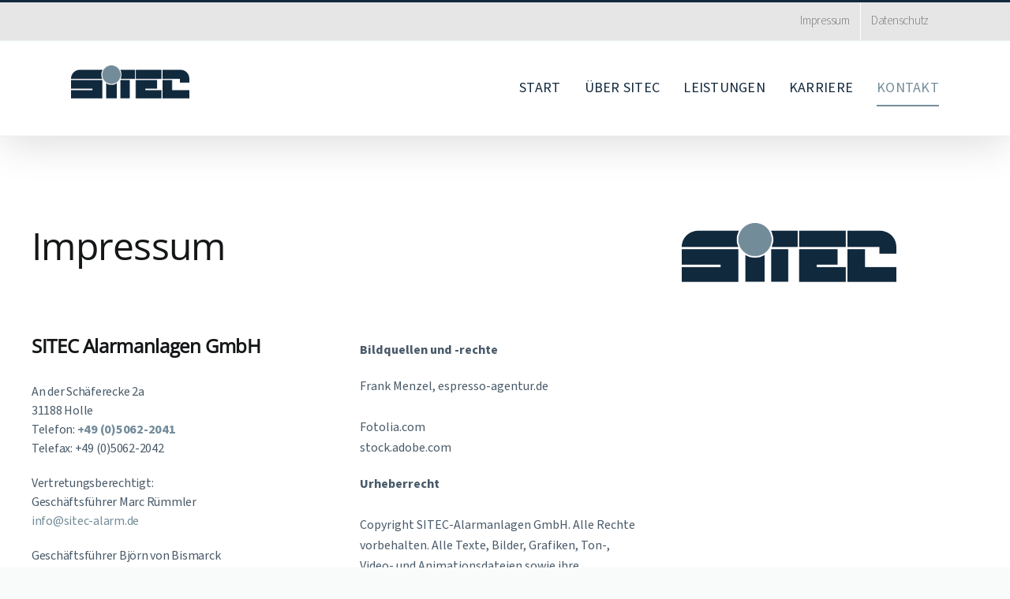

--- FILE ---
content_type: text/html; charset=UTF-8
request_url: https://www.sitec-alarm.de/impressum/
body_size: 19644
content:
<!DOCTYPE html>
<html class="avada-html-layout-wide avada-html-header-position-top avada-mobile-header-color-not-opaque" lang="de" prefix="og: http://ogp.me/ns# fb: http://ogp.me/ns/fb#">
<head>
	<meta http-equiv="X-UA-Compatible" content="IE=edge" />
	<meta http-equiv="Content-Type" content="text/html; charset=utf-8"/>
	<meta name="viewport" content="width=device-width, initial-scale=1" />
	<style id="awlb-live-editor">.fusion-builder-live .fusion-builder-live-toolbar .fusion-toolbar-nav > li.fusion-branding .fusion-builder-logo-wrapper .fusiona-avada-logo {background: url( https://sitec-alarm.de/wp-content/uploads/2023/10/Sitec-Alarmanlagen-GmbH-Hildesheim-Hannover-Braunschweig-Goettingen.jpg ) no-repeat center !important;
				background-size: contain !important;
				width: 30px;
				height: 30px;}.fusion-builder-live .fusion-builder-live-toolbar .fusion-toolbar-nav > li.fusion-branding .fusion-builder-logo-wrapper .fusiona-avada-logo:before {
					display: none;
				}</style><meta name='robots' content='index, follow, max-image-preview:large, max-snippet:-1, max-video-preview:-1' />

	<!-- This site is optimized with the Yoast SEO plugin v23.6 - https://yoast.com/wordpress/plugins/seo/ -->
	<title>Impressum - Sitec Alarmanlagen GmbH</title>
	<meta name="description" content="SITEC Alarmanlagen GmbH - An der Schäferecke 2a - 31188 Holle - Telefon: +49 (0)5062-2041" />
	<link rel="canonical" href="https://www.sitec-alarm.de/impressum/" />
	<meta property="og:locale" content="de_DE" />
	<meta property="og:type" content="article" />
	<meta property="og:title" content="Impressum - Sitec Alarmanlagen GmbH" />
	<meta property="og:description" content="SITEC Alarmanlagen GmbH - An der Schäferecke 2a - 31188 Holle - Telefon: +49 (0)5062-2041" />
	<meta property="og:url" content="https://www.sitec-alarm.de/impressum/" />
	<meta property="og:site_name" content="Sitec Alarmanlagen GmbH" />
	<meta property="article:modified_time" content="2025-09-22T10:37:50+00:00" />
	<meta property="og:image" content="https://www.sitec-alarm.de/wp-content/uploads/2023/10/Kontakt-businesswoman-working-on-laptop-computer-and-mobil-2023-09-21-21-26-19-utc.jpg" />
	<meta property="og:image:width" content="1920" />
	<meta property="og:image:height" content="1280" />
	<meta property="og:image:type" content="image/jpeg" />
	<meta name="twitter:card" content="summary_large_image" />
	<meta name="twitter:image" content="https://www.sitec-alarm.de/wp-content/uploads/2023/10/Kontakt-businesswoman-working-on-laptop-computer-and-mobil-2023-09-21-21-26-19-utc.jpg" />
	<meta name="twitter:label1" content="Geschätzte Lesezeit" />
	<meta name="twitter:data1" content="8 Minuten" />
	<script type="application/ld+json" class="yoast-schema-graph">{"@context":"https://schema.org","@graph":[{"@type":"WebPage","@id":"https://www.sitec-alarm.de/impressum/","url":"https://www.sitec-alarm.de/impressum/","name":"Impressum - Sitec Alarmanlagen GmbH","isPartOf":{"@id":"https://www.sitec-alarm.de/#website"},"primaryImageOfPage":{"@id":"https://www.sitec-alarm.de/impressum/#primaryimage"},"image":{"@id":"https://www.sitec-alarm.de/impressum/#primaryimage"},"thumbnailUrl":"https://www.sitec-alarm.de/wp-content/uploads/2023/10/Kontakt-businesswoman-working-on-laptop-computer-and-mobil-2023-09-21-21-26-19-utc.jpg","datePublished":"2023-04-24T06:00:22+00:00","dateModified":"2025-09-22T10:37:50+00:00","description":"SITEC Alarmanlagen GmbH - An der Schäferecke 2a - 31188 Holle - Telefon: +49 (0)5062-2041","breadcrumb":{"@id":"https://www.sitec-alarm.de/impressum/#breadcrumb"},"inLanguage":"de","potentialAction":[{"@type":"ReadAction","target":["https://www.sitec-alarm.de/impressum/"]}]},{"@type":"ImageObject","inLanguage":"de","@id":"https://www.sitec-alarm.de/impressum/#primaryimage","url":"https://www.sitec-alarm.de/wp-content/uploads/2023/10/Kontakt-businesswoman-working-on-laptop-computer-and-mobil-2023-09-21-21-26-19-utc.jpg","contentUrl":"https://www.sitec-alarm.de/wp-content/uploads/2023/10/Kontakt-businesswoman-working-on-laptop-computer-and-mobil-2023-09-21-21-26-19-utc.jpg","width":1920,"height":1280,"caption":"Kontakt SITEC Alarmanlagen GmbH"},{"@type":"BreadcrumbList","@id":"https://www.sitec-alarm.de/impressum/#breadcrumb","itemListElement":[{"@type":"ListItem","position":1,"name":"Startseite","item":"https://www.sitec-alarm.de/"},{"@type":"ListItem","position":2,"name":"Impressum"}]},{"@type":"WebSite","@id":"https://www.sitec-alarm.de/#website","url":"https://www.sitec-alarm.de/","name":"Sitec Alarmanlagen GmbH","description":"SITEC sorgt für Sicherheit für Privat- und Industriegebäude: Alarmanlagen | Brandmeldeanlagen | Videoüberwachung | Zugangskontrolle | Schließanlagen","potentialAction":[{"@type":"SearchAction","target":{"@type":"EntryPoint","urlTemplate":"https://www.sitec-alarm.de/?s={search_term_string}"},"query-input":{"@type":"PropertyValueSpecification","valueRequired":true,"valueName":"search_term_string"}}],"inLanguage":"de"}]}</script>
	<!-- / Yoast SEO plugin. -->


<link rel='dns-prefetch' href='//www.sitec-alarm.de' />
<link rel='dns-prefetch' href='//use.typekit.net' />
<link rel="alternate" type="application/rss+xml" title="Sitec Alarmanlagen GmbH &raquo; Feed" href="https://www.sitec-alarm.de/feed/" />
<link rel="alternate" type="application/rss+xml" title="Sitec Alarmanlagen GmbH &raquo; Kommentar-Feed" href="https://www.sitec-alarm.de/comments/feed/" />
					<link rel="shortcut icon" href="https://www.sitec-alarm.de/wp-content/uploads/2025/09/Sitec_Favicon.png" type="image/x-icon" />
		
		
		
				<link rel="alternate" title="oEmbed (JSON)" type="application/json+oembed" href="https://www.sitec-alarm.de/wp-json/oembed/1.0/embed?url=https%3A%2F%2Fwww.sitec-alarm.de%2Fimpressum%2F" />
<link rel="alternate" title="oEmbed (XML)" type="text/xml+oembed" href="https://www.sitec-alarm.de/wp-json/oembed/1.0/embed?url=https%3A%2F%2Fwww.sitec-alarm.de%2Fimpressum%2F&#038;format=xml" />
					<meta name="description" content="Impressum 
SITEC Alarmanlagen GmbH
An der Schäferecke 2a
31188 Holle
Telefon: +49 (0)5062-2041
Telefax: +49 (0)5062-2042
Vertretungsberechtigt:
Geschäftsführer Marc Rümmler
info@sitec-alarm.de
Geschäftsführer Björn von Bismarck
info@defender-gruppe.de
Handelsregister Hildesheim
HRB 1630
Allgemeine Geschäftsbedingungen
der SITEC Alarmanlagen GmbH:
Download AGB als PDF
Steuer-Nr. 30/212/02421
USt.ID.nr. gemäß § 27 a Umsatzsteuergesetz: folgt
Inhaltlich Verantwortlicher gemäß TMG:
Marc Rümmler
info@sitec-alarm.de"/>
				
		<meta property="og:locale" content="de_DE"/>
		<meta property="og:type" content="article"/>
		<meta property="og:site_name" content="Sitec Alarmanlagen GmbH"/>
		<meta property="og:title" content="Impressum - Sitec Alarmanlagen GmbH"/>
				<meta property="og:description" content="Impressum 
SITEC Alarmanlagen GmbH
An der Schäferecke 2a
31188 Holle
Telefon: +49 (0)5062-2041
Telefax: +49 (0)5062-2042
Vertretungsberechtigt:
Geschäftsführer Marc Rümmler
info@sitec-alarm.de
Geschäftsführer Björn von Bismarck
info@defender-gruppe.de
Handelsregister Hildesheim
HRB 1630
Allgemeine Geschäftsbedingungen
der SITEC Alarmanlagen GmbH:
Download AGB als PDF
Steuer-Nr. 30/212/02421
USt.ID.nr. gemäß § 27 a Umsatzsteuergesetz: folgt
Inhaltlich Verantwortlicher gemäß TMG:
Marc Rümmler
info@sitec-alarm.de"/>
				<meta property="og:url" content="https://www.sitec-alarm.de/impressum/"/>
													<meta property="article:modified_time" content="2025-09-22T10:37:50+01:00"/>
											<meta property="og:image" content="https://www.sitec-alarm.de/wp-content/uploads/2023/10/Kontakt-businesswoman-working-on-laptop-computer-and-mobil-2023-09-21-21-26-19-utc.jpg"/>
		<meta property="og:image:width" content="1920"/>
		<meta property="og:image:height" content="1280"/>
		<meta property="og:image:type" content="image/jpeg"/>
				<style id='wp-img-auto-sizes-contain-inline-css' type='text/css'>
img:is([sizes=auto i],[sizes^="auto," i]){contain-intrinsic-size:3000px 1500px}
/*# sourceURL=wp-img-auto-sizes-contain-inline-css */
</style>
<style id='wp-emoji-styles-inline-css' type='text/css'>

	img.wp-smiley, img.emoji {
		display: inline !important;
		border: none !important;
		box-shadow: none !important;
		height: 1em !important;
		width: 1em !important;
		margin: 0 0.07em !important;
		vertical-align: -0.1em !important;
		background: none !important;
		padding: 0 !important;
	}
/*# sourceURL=wp-emoji-styles-inline-css */
</style>
<style id='wp-block-library-inline-css' type='text/css'>
:root{--wp-block-synced-color:#7a00df;--wp-block-synced-color--rgb:122,0,223;--wp-bound-block-color:var(--wp-block-synced-color);--wp-editor-canvas-background:#ddd;--wp-admin-theme-color:#007cba;--wp-admin-theme-color--rgb:0,124,186;--wp-admin-theme-color-darker-10:#006ba1;--wp-admin-theme-color-darker-10--rgb:0,107,160.5;--wp-admin-theme-color-darker-20:#005a87;--wp-admin-theme-color-darker-20--rgb:0,90,135;--wp-admin-border-width-focus:2px}@media (min-resolution:192dpi){:root{--wp-admin-border-width-focus:1.5px}}.wp-element-button{cursor:pointer}:root .has-very-light-gray-background-color{background-color:#eee}:root .has-very-dark-gray-background-color{background-color:#313131}:root .has-very-light-gray-color{color:#eee}:root .has-very-dark-gray-color{color:#313131}:root .has-vivid-green-cyan-to-vivid-cyan-blue-gradient-background{background:linear-gradient(135deg,#00d084,#0693e3)}:root .has-purple-crush-gradient-background{background:linear-gradient(135deg,#34e2e4,#4721fb 50%,#ab1dfe)}:root .has-hazy-dawn-gradient-background{background:linear-gradient(135deg,#faaca8,#dad0ec)}:root .has-subdued-olive-gradient-background{background:linear-gradient(135deg,#fafae1,#67a671)}:root .has-atomic-cream-gradient-background{background:linear-gradient(135deg,#fdd79a,#004a59)}:root .has-nightshade-gradient-background{background:linear-gradient(135deg,#330968,#31cdcf)}:root .has-midnight-gradient-background{background:linear-gradient(135deg,#020381,#2874fc)}:root{--wp--preset--font-size--normal:16px;--wp--preset--font-size--huge:42px}.has-regular-font-size{font-size:1em}.has-larger-font-size{font-size:2.625em}.has-normal-font-size{font-size:var(--wp--preset--font-size--normal)}.has-huge-font-size{font-size:var(--wp--preset--font-size--huge)}.has-text-align-center{text-align:center}.has-text-align-left{text-align:left}.has-text-align-right{text-align:right}.has-fit-text{white-space:nowrap!important}#end-resizable-editor-section{display:none}.aligncenter{clear:both}.items-justified-left{justify-content:flex-start}.items-justified-center{justify-content:center}.items-justified-right{justify-content:flex-end}.items-justified-space-between{justify-content:space-between}.screen-reader-text{border:0;clip-path:inset(50%);height:1px;margin:-1px;overflow:hidden;padding:0;position:absolute;width:1px;word-wrap:normal!important}.screen-reader-text:focus{background-color:#ddd;clip-path:none;color:#444;display:block;font-size:1em;height:auto;left:5px;line-height:normal;padding:15px 23px 14px;text-decoration:none;top:5px;width:auto;z-index:100000}html :where(.has-border-color){border-style:solid}html :where([style*=border-top-color]){border-top-style:solid}html :where([style*=border-right-color]){border-right-style:solid}html :where([style*=border-bottom-color]){border-bottom-style:solid}html :where([style*=border-left-color]){border-left-style:solid}html :where([style*=border-width]){border-style:solid}html :where([style*=border-top-width]){border-top-style:solid}html :where([style*=border-right-width]){border-right-style:solid}html :where([style*=border-bottom-width]){border-bottom-style:solid}html :where([style*=border-left-width]){border-left-style:solid}html :where(img[class*=wp-image-]){height:auto;max-width:100%}:where(figure){margin:0 0 1em}html :where(.is-position-sticky){--wp-admin--admin-bar--position-offset:var(--wp-admin--admin-bar--height,0px)}@media screen and (max-width:600px){html :where(.is-position-sticky){--wp-admin--admin-bar--position-offset:0px}}

/*# sourceURL=wp-block-library-inline-css */
</style><style id='global-styles-inline-css' type='text/css'>
:root{--wp--preset--aspect-ratio--square: 1;--wp--preset--aspect-ratio--4-3: 4/3;--wp--preset--aspect-ratio--3-4: 3/4;--wp--preset--aspect-ratio--3-2: 3/2;--wp--preset--aspect-ratio--2-3: 2/3;--wp--preset--aspect-ratio--16-9: 16/9;--wp--preset--aspect-ratio--9-16: 9/16;--wp--preset--color--black: #000000;--wp--preset--color--cyan-bluish-gray: #abb8c3;--wp--preset--color--white: #ffffff;--wp--preset--color--pale-pink: #f78da7;--wp--preset--color--vivid-red: #cf2e2e;--wp--preset--color--luminous-vivid-orange: #ff6900;--wp--preset--color--luminous-vivid-amber: #fcb900;--wp--preset--color--light-green-cyan: #7bdcb5;--wp--preset--color--vivid-green-cyan: #00d084;--wp--preset--color--pale-cyan-blue: #8ed1fc;--wp--preset--color--vivid-cyan-blue: #0693e3;--wp--preset--color--vivid-purple: #9b51e0;--wp--preset--color--awb-color-1: #ffffff;--wp--preset--color--awb-color-2: #f9f9fb;--wp--preset--color--awb-color-3: rgba(242,243,245,0.41);--wp--preset--color--awb-color-4: #cd071e;--wp--preset--color--awb-color-5: #0e3760;--wp--preset--color--awb-color-6: #434549;--wp--preset--color--awb-color-7: #212326;--wp--preset--color--awb-color-8: #141617;--wp--preset--color--awb-color-custom-1: #13293d;--wp--preset--color--awb-color-custom-2: #e8f1f2;--wp--preset--color--awb-color-custom-3: #758d9a;--wp--preset--color--awb-color-custom-4: rgba(19,41,61,0.77);--wp--preset--gradient--vivid-cyan-blue-to-vivid-purple: linear-gradient(135deg,rgb(6,147,227) 0%,rgb(155,81,224) 100%);--wp--preset--gradient--light-green-cyan-to-vivid-green-cyan: linear-gradient(135deg,rgb(122,220,180) 0%,rgb(0,208,130) 100%);--wp--preset--gradient--luminous-vivid-amber-to-luminous-vivid-orange: linear-gradient(135deg,rgb(252,185,0) 0%,rgb(255,105,0) 100%);--wp--preset--gradient--luminous-vivid-orange-to-vivid-red: linear-gradient(135deg,rgb(255,105,0) 0%,rgb(207,46,46) 100%);--wp--preset--gradient--very-light-gray-to-cyan-bluish-gray: linear-gradient(135deg,rgb(238,238,238) 0%,rgb(169,184,195) 100%);--wp--preset--gradient--cool-to-warm-spectrum: linear-gradient(135deg,rgb(74,234,220) 0%,rgb(151,120,209) 20%,rgb(207,42,186) 40%,rgb(238,44,130) 60%,rgb(251,105,98) 80%,rgb(254,248,76) 100%);--wp--preset--gradient--blush-light-purple: linear-gradient(135deg,rgb(255,206,236) 0%,rgb(152,150,240) 100%);--wp--preset--gradient--blush-bordeaux: linear-gradient(135deg,rgb(254,205,165) 0%,rgb(254,45,45) 50%,rgb(107,0,62) 100%);--wp--preset--gradient--luminous-dusk: linear-gradient(135deg,rgb(255,203,112) 0%,rgb(199,81,192) 50%,rgb(65,88,208) 100%);--wp--preset--gradient--pale-ocean: linear-gradient(135deg,rgb(255,245,203) 0%,rgb(182,227,212) 50%,rgb(51,167,181) 100%);--wp--preset--gradient--electric-grass: linear-gradient(135deg,rgb(202,248,128) 0%,rgb(113,206,126) 100%);--wp--preset--gradient--midnight: linear-gradient(135deg,rgb(2,3,129) 0%,rgb(40,116,252) 100%);--wp--preset--font-size--small: 15px;--wp--preset--font-size--medium: 20px;--wp--preset--font-size--large: 30px;--wp--preset--font-size--x-large: 42px;--wp--preset--font-size--normal: 20px;--wp--preset--font-size--xlarge: 40px;--wp--preset--font-size--huge: 60px;--wp--preset--spacing--20: 0.44rem;--wp--preset--spacing--30: 0.67rem;--wp--preset--spacing--40: 1rem;--wp--preset--spacing--50: 1.5rem;--wp--preset--spacing--60: 2.25rem;--wp--preset--spacing--70: 3.38rem;--wp--preset--spacing--80: 5.06rem;--wp--preset--shadow--natural: 6px 6px 9px rgba(0, 0, 0, 0.2);--wp--preset--shadow--deep: 12px 12px 50px rgba(0, 0, 0, 0.4);--wp--preset--shadow--sharp: 6px 6px 0px rgba(0, 0, 0, 0.2);--wp--preset--shadow--outlined: 6px 6px 0px -3px rgb(255, 255, 255), 6px 6px rgb(0, 0, 0);--wp--preset--shadow--crisp: 6px 6px 0px rgb(0, 0, 0);}:where(.is-layout-flex){gap: 0.5em;}:where(.is-layout-grid){gap: 0.5em;}body .is-layout-flex{display: flex;}.is-layout-flex{flex-wrap: wrap;align-items: center;}.is-layout-flex > :is(*, div){margin: 0;}body .is-layout-grid{display: grid;}.is-layout-grid > :is(*, div){margin: 0;}:where(.wp-block-columns.is-layout-flex){gap: 2em;}:where(.wp-block-columns.is-layout-grid){gap: 2em;}:where(.wp-block-post-template.is-layout-flex){gap: 1.25em;}:where(.wp-block-post-template.is-layout-grid){gap: 1.25em;}.has-black-color{color: var(--wp--preset--color--black) !important;}.has-cyan-bluish-gray-color{color: var(--wp--preset--color--cyan-bluish-gray) !important;}.has-white-color{color: var(--wp--preset--color--white) !important;}.has-pale-pink-color{color: var(--wp--preset--color--pale-pink) !important;}.has-vivid-red-color{color: var(--wp--preset--color--vivid-red) !important;}.has-luminous-vivid-orange-color{color: var(--wp--preset--color--luminous-vivid-orange) !important;}.has-luminous-vivid-amber-color{color: var(--wp--preset--color--luminous-vivid-amber) !important;}.has-light-green-cyan-color{color: var(--wp--preset--color--light-green-cyan) !important;}.has-vivid-green-cyan-color{color: var(--wp--preset--color--vivid-green-cyan) !important;}.has-pale-cyan-blue-color{color: var(--wp--preset--color--pale-cyan-blue) !important;}.has-vivid-cyan-blue-color{color: var(--wp--preset--color--vivid-cyan-blue) !important;}.has-vivid-purple-color{color: var(--wp--preset--color--vivid-purple) !important;}.has-black-background-color{background-color: var(--wp--preset--color--black) !important;}.has-cyan-bluish-gray-background-color{background-color: var(--wp--preset--color--cyan-bluish-gray) !important;}.has-white-background-color{background-color: var(--wp--preset--color--white) !important;}.has-pale-pink-background-color{background-color: var(--wp--preset--color--pale-pink) !important;}.has-vivid-red-background-color{background-color: var(--wp--preset--color--vivid-red) !important;}.has-luminous-vivid-orange-background-color{background-color: var(--wp--preset--color--luminous-vivid-orange) !important;}.has-luminous-vivid-amber-background-color{background-color: var(--wp--preset--color--luminous-vivid-amber) !important;}.has-light-green-cyan-background-color{background-color: var(--wp--preset--color--light-green-cyan) !important;}.has-vivid-green-cyan-background-color{background-color: var(--wp--preset--color--vivid-green-cyan) !important;}.has-pale-cyan-blue-background-color{background-color: var(--wp--preset--color--pale-cyan-blue) !important;}.has-vivid-cyan-blue-background-color{background-color: var(--wp--preset--color--vivid-cyan-blue) !important;}.has-vivid-purple-background-color{background-color: var(--wp--preset--color--vivid-purple) !important;}.has-black-border-color{border-color: var(--wp--preset--color--black) !important;}.has-cyan-bluish-gray-border-color{border-color: var(--wp--preset--color--cyan-bluish-gray) !important;}.has-white-border-color{border-color: var(--wp--preset--color--white) !important;}.has-pale-pink-border-color{border-color: var(--wp--preset--color--pale-pink) !important;}.has-vivid-red-border-color{border-color: var(--wp--preset--color--vivid-red) !important;}.has-luminous-vivid-orange-border-color{border-color: var(--wp--preset--color--luminous-vivid-orange) !important;}.has-luminous-vivid-amber-border-color{border-color: var(--wp--preset--color--luminous-vivid-amber) !important;}.has-light-green-cyan-border-color{border-color: var(--wp--preset--color--light-green-cyan) !important;}.has-vivid-green-cyan-border-color{border-color: var(--wp--preset--color--vivid-green-cyan) !important;}.has-pale-cyan-blue-border-color{border-color: var(--wp--preset--color--pale-cyan-blue) !important;}.has-vivid-cyan-blue-border-color{border-color: var(--wp--preset--color--vivid-cyan-blue) !important;}.has-vivid-purple-border-color{border-color: var(--wp--preset--color--vivid-purple) !important;}.has-vivid-cyan-blue-to-vivid-purple-gradient-background{background: var(--wp--preset--gradient--vivid-cyan-blue-to-vivid-purple) !important;}.has-light-green-cyan-to-vivid-green-cyan-gradient-background{background: var(--wp--preset--gradient--light-green-cyan-to-vivid-green-cyan) !important;}.has-luminous-vivid-amber-to-luminous-vivid-orange-gradient-background{background: var(--wp--preset--gradient--luminous-vivid-amber-to-luminous-vivid-orange) !important;}.has-luminous-vivid-orange-to-vivid-red-gradient-background{background: var(--wp--preset--gradient--luminous-vivid-orange-to-vivid-red) !important;}.has-very-light-gray-to-cyan-bluish-gray-gradient-background{background: var(--wp--preset--gradient--very-light-gray-to-cyan-bluish-gray) !important;}.has-cool-to-warm-spectrum-gradient-background{background: var(--wp--preset--gradient--cool-to-warm-spectrum) !important;}.has-blush-light-purple-gradient-background{background: var(--wp--preset--gradient--blush-light-purple) !important;}.has-blush-bordeaux-gradient-background{background: var(--wp--preset--gradient--blush-bordeaux) !important;}.has-luminous-dusk-gradient-background{background: var(--wp--preset--gradient--luminous-dusk) !important;}.has-pale-ocean-gradient-background{background: var(--wp--preset--gradient--pale-ocean) !important;}.has-electric-grass-gradient-background{background: var(--wp--preset--gradient--electric-grass) !important;}.has-midnight-gradient-background{background: var(--wp--preset--gradient--midnight) !important;}.has-small-font-size{font-size: var(--wp--preset--font-size--small) !important;}.has-medium-font-size{font-size: var(--wp--preset--font-size--medium) !important;}.has-large-font-size{font-size: var(--wp--preset--font-size--large) !important;}.has-x-large-font-size{font-size: var(--wp--preset--font-size--x-large) !important;}
/*# sourceURL=global-styles-inline-css */
</style>

<style id='classic-theme-styles-inline-css' type='text/css'>
/*! This file is auto-generated */
.wp-block-button__link{color:#fff;background-color:#32373c;border-radius:9999px;box-shadow:none;text-decoration:none;padding:calc(.667em + 2px) calc(1.333em + 2px);font-size:1.125em}.wp-block-file__button{background:#32373c;color:#fff;text-decoration:none}
/*# sourceURL=/wp-includes/css/classic-themes.min.css */
</style>
<link rel='stylesheet' id='awb-adobe-external-style-css' href='https://use.typekit.net/sya4slz.css?timestamp=1693908119&#038;ver=7.11.10' type='text/css' media='all' />
<link rel='stylesheet' id='child-style-css' href='https://www.sitec-alarm.de/wp-content/themes/Avada-Child-Theme/style.css?ver=6.9' type='text/css' media='all' />
<link rel='stylesheet' id='fusion-dynamic-css-css' href='https://www.sitec-alarm.de/wp-content/uploads/fusion-styles/fad6f212db151f4ac51ab7fe73557e1e.min.css?ver=3.11.10' type='text/css' media='all' />
<script type="text/javascript" src="https://www.sitec-alarm.de/wp-includes/js/jquery/jquery.min.js?ver=3.7.1" id="jquery-core-js"></script>
<script type="text/javascript" src="https://www.sitec-alarm.de/wp-includes/js/jquery/jquery-migrate.min.js?ver=3.4.1" id="jquery-migrate-js"></script>
<link rel="https://api.w.org/" href="https://www.sitec-alarm.de/wp-json/" /><link rel="alternate" title="JSON" type="application/json" href="https://www.sitec-alarm.de/wp-json/wp/v2/pages/65" /><link rel="EditURI" type="application/rsd+xml" title="RSD" href="https://www.sitec-alarm.de/xmlrpc.php?rsd" />
<meta name="generator" content="WordPress 6.9" />
<link rel='shortlink' href='https://www.sitec-alarm.de/?p=65' />
<link rel="preload" href="https://www.sitec-alarm.de/wp-content/themes/Avada/includes/lib/assets/fonts/icomoon/awb-icons.woff" as="font" type="font/woff" crossorigin><link rel="preload" href="//www.sitec-alarm.de/wp-content/themes/Avada/includes/lib/assets/fonts/fontawesome/webfonts/fa-brands-400.woff2" as="font" type="font/woff2" crossorigin><link rel="preload" href="//www.sitec-alarm.de/wp-content/themes/Avada/includes/lib/assets/fonts/fontawesome/webfonts/fa-regular-400.woff2" as="font" type="font/woff2" crossorigin><link rel="preload" href="//www.sitec-alarm.de/wp-content/themes/Avada/includes/lib/assets/fonts/fontawesome/webfonts/fa-solid-900.woff2" as="font" type="font/woff2" crossorigin><link rel="preload" href="https://www.sitec-alarm.de/wp-content/uploads/fusion-icons/Leistungen-v1.0-1/fonts/Leistungen.ttf?1xzkqp" as="font" type="font/ttf" crossorigin><link rel="preload" href="https://www.sitec-alarm.de/wp-content/uploads/fusion-icons/Leistungen-v1.0/fonts/Leistungen.ttf?1xzkqp" as="font" type="font/ttf" crossorigin><link rel="preload" href="https://www.sitec-alarm.de/wp-content/uploads/fusion-icons/marketing-bold-icon-set/fonts/Marketing-Bold.ttf?x1m7hf" as="font" type="font/ttf" crossorigin><link rel="preload" href="https://www.sitec-alarm.de/wp-content/uploads/fusion-icons/accountant-pro-icon-set/fonts/Accountant-Pro.ttf?ym7fev" as="font" type="font/ttf" crossorigin><style type="text/css" id="css-fb-visibility">@media screen and (max-width: 640px){.fusion-no-small-visibility{display:none !important;}body .sm-text-align-center{text-align:center !important;}body .sm-text-align-left{text-align:left !important;}body .sm-text-align-right{text-align:right !important;}body .sm-flex-align-center{justify-content:center !important;}body .sm-flex-align-flex-start{justify-content:flex-start !important;}body .sm-flex-align-flex-end{justify-content:flex-end !important;}body .sm-mx-auto{margin-left:auto !important;margin-right:auto !important;}body .sm-ml-auto{margin-left:auto !important;}body .sm-mr-auto{margin-right:auto !important;}body .fusion-absolute-position-small{position:absolute;top:auto;width:100%;}.awb-sticky.awb-sticky-small{ position: sticky; top: var(--awb-sticky-offset,0); }}@media screen and (min-width: 641px) and (max-width: 1024px){.fusion-no-medium-visibility{display:none !important;}body .md-text-align-center{text-align:center !important;}body .md-text-align-left{text-align:left !important;}body .md-text-align-right{text-align:right !important;}body .md-flex-align-center{justify-content:center !important;}body .md-flex-align-flex-start{justify-content:flex-start !important;}body .md-flex-align-flex-end{justify-content:flex-end !important;}body .md-mx-auto{margin-left:auto !important;margin-right:auto !important;}body .md-ml-auto{margin-left:auto !important;}body .md-mr-auto{margin-right:auto !important;}body .fusion-absolute-position-medium{position:absolute;top:auto;width:100%;}.awb-sticky.awb-sticky-medium{ position: sticky; top: var(--awb-sticky-offset,0); }}@media screen and (min-width: 1025px){.fusion-no-large-visibility{display:none !important;}body .lg-text-align-center{text-align:center !important;}body .lg-text-align-left{text-align:left !important;}body .lg-text-align-right{text-align:right !important;}body .lg-flex-align-center{justify-content:center !important;}body .lg-flex-align-flex-start{justify-content:flex-start !important;}body .lg-flex-align-flex-end{justify-content:flex-end !important;}body .lg-mx-auto{margin-left:auto !important;margin-right:auto !important;}body .lg-ml-auto{margin-left:auto !important;}body .lg-mr-auto{margin-right:auto !important;}body .fusion-absolute-position-large{position:absolute;top:auto;width:100%;}.awb-sticky.awb-sticky-large{ position: sticky; top: var(--awb-sticky-offset,0); }}</style><meta name="generator" content="Powered by Slider Revolution 6.7.20 - responsive, Mobile-Friendly Slider Plugin for WordPress with comfortable drag and drop interface." />
<script>function setREVStartSize(e){
			//window.requestAnimationFrame(function() {
				window.RSIW = window.RSIW===undefined ? window.innerWidth : window.RSIW;
				window.RSIH = window.RSIH===undefined ? window.innerHeight : window.RSIH;
				try {
					var pw = document.getElementById(e.c).parentNode.offsetWidth,
						newh;
					pw = pw===0 || isNaN(pw) || (e.l=="fullwidth" || e.layout=="fullwidth") ? window.RSIW : pw;
					e.tabw = e.tabw===undefined ? 0 : parseInt(e.tabw);
					e.thumbw = e.thumbw===undefined ? 0 : parseInt(e.thumbw);
					e.tabh = e.tabh===undefined ? 0 : parseInt(e.tabh);
					e.thumbh = e.thumbh===undefined ? 0 : parseInt(e.thumbh);
					e.tabhide = e.tabhide===undefined ? 0 : parseInt(e.tabhide);
					e.thumbhide = e.thumbhide===undefined ? 0 : parseInt(e.thumbhide);
					e.mh = e.mh===undefined || e.mh=="" || e.mh==="auto" ? 0 : parseInt(e.mh,0);
					if(e.layout==="fullscreen" || e.l==="fullscreen")
						newh = Math.max(e.mh,window.RSIH);
					else{
						e.gw = Array.isArray(e.gw) ? e.gw : [e.gw];
						for (var i in e.rl) if (e.gw[i]===undefined || e.gw[i]===0) e.gw[i] = e.gw[i-1];
						e.gh = e.el===undefined || e.el==="" || (Array.isArray(e.el) && e.el.length==0)? e.gh : e.el;
						e.gh = Array.isArray(e.gh) ? e.gh : [e.gh];
						for (var i in e.rl) if (e.gh[i]===undefined || e.gh[i]===0) e.gh[i] = e.gh[i-1];
											
						var nl = new Array(e.rl.length),
							ix = 0,
							sl;
						e.tabw = e.tabhide>=pw ? 0 : e.tabw;
						e.thumbw = e.thumbhide>=pw ? 0 : e.thumbw;
						e.tabh = e.tabhide>=pw ? 0 : e.tabh;
						e.thumbh = e.thumbhide>=pw ? 0 : e.thumbh;
						for (var i in e.rl) nl[i] = e.rl[i]<window.RSIW ? 0 : e.rl[i];
						sl = nl[0];
						for (var i in nl) if (sl>nl[i] && nl[i]>0) { sl = nl[i]; ix=i;}
						var m = pw>(e.gw[ix]+e.tabw+e.thumbw) ? 1 : (pw-(e.tabw+e.thumbw)) / (e.gw[ix]);
						newh =  (e.gh[ix] * m) + (e.tabh + e.thumbh);
					}
					var el = document.getElementById(e.c);
					if (el!==null && el) el.style.height = newh+"px";
					el = document.getElementById(e.c+"_wrapper");
					if (el!==null && el) {
						el.style.height = newh+"px";
						el.style.display = "block";
					}
				} catch(e){
					console.log("Failure at Presize of Slider:" + e)
				}
			//});
		  };</script>
		<style type="text/css" id="wp-custom-css">
			img.responsive-img {
    max-width: 100%;
    height: auto;
    display: block;
}
		</style>
				<script type="text/javascript">
			var doc = document.documentElement;
			doc.setAttribute( 'data-useragent', navigator.userAgent );
		</script>
		
	<link rel='stylesheet' id='rs-plugin-settings-css' href='//www.sitec-alarm.de/wp-content/plugins/revslider/sr6/assets/css/rs6.css?ver=6.7.20' type='text/css' media='all' />
<style id='rs-plugin-settings-inline-css' type='text/css'>
#rs-demo-id {}
/*# sourceURL=rs-plugin-settings-inline-css */
</style>
</head>

<body class="wp-singular page-template-default page page-id-65 wp-theme-Avada wp-child-theme-Avada-Child-Theme fusion-image-hovers fusion-pagination-sizing fusion-button_type-flat fusion-button_span-no fusion-button_gradient-linear avada-image-rollover-circle-yes avada-image-rollover-yes avada-image-rollover-direction-left fusion-body ltr fusion-sticky-header no-mobile-totop fusion-disable-outline fusion-sub-menu-fade mobile-logo-pos-left layout-wide-mode avada-has-boxed-modal-shadow-none layout-scroll-offset-full avada-has-zero-margin-offset-top fusion-top-header menu-text-align-center mobile-menu-design-modern fusion-show-pagination-text fusion-header-layout-v2 avada-responsive avada-footer-fx-none avada-menu-highlight-style-bottombar fusion-search-form-clean fusion-main-menu-search-overlay fusion-avatar-circle avada-sticky-shrinkage avada-dropdown-styles avada-blog-layout-large avada-blog-archive-layout-large avada-header-shadow-yes avada-menu-icon-position-right avada-has-megamenu-shadow fusion-has-main-nav-icon-circle avada-has-header-100-width avada-has-pagetitle-100-width avada-has-pagetitle-bg-full avada-has-pagetitle-bg-parallax avada-has-mobile-menu-search avada-has-breadcrumb-mobile-hidden avada-has-titlebar-content_only avada-has-pagination-width_height avada-flyout-menu-direction-fade avada-ec-views-v1 awb-link-decoration" data-awb-post-id="65">
		<a class="skip-link screen-reader-text" href="#content">Zum Inhalt springen</a>

	<div id="boxed-wrapper">
		
		<div id="wrapper" class="fusion-wrapper">
			<div id="home" style="position:relative;top:-1px;"></div>
							
					
			<header class="fusion-header-wrapper fusion-header-shadow">
				<div class="fusion-header-v2 fusion-logo-alignment fusion-logo-left fusion-sticky-menu-1 fusion-sticky-logo-1 fusion-mobile-logo-1  fusion-mobile-menu-design-modern">
					
<div class="fusion-secondary-header">
	<div class="fusion-row">
							<div class="fusion-alignright">
				<nav class="fusion-secondary-menu" role="navigation" aria-label="Sekundäres Menü"><ul id="menu-topmenu" class="menu"><li  id="menu-item-117"  class="menu-item menu-item-type-post_type menu-item-object-page current-menu-item page_item page-item-65 current_page_item menu-item-117"  data-item-id="117"><a  href="https://www.sitec-alarm.de/impressum/" class="fusion-bottombar-highlight"><span class="menu-text">Impressum</span></a></li><li  id="menu-item-1079"  class="menu-item menu-item-type-post_type menu-item-object-page menu-item-privacy-policy menu-item-1079"  data-item-id="1079"><a  href="https://www.sitec-alarm.de/datenschutzerklaerung/" class="fusion-bottombar-highlight"><span class="menu-text">Datenschutz</span></a></li></ul></nav><nav class="fusion-mobile-nav-holder fusion-mobile-menu-text-align-left" aria-label="Sekundäres mobiles Menü"></nav>			</div>
			</div>
</div>
<div class="fusion-header-sticky-height"></div>
<div class="fusion-header">
	<div class="fusion-row">
					<div class="fusion-logo" data-margin-top="31px" data-margin-bottom="31px" data-margin-left="0px" data-margin-right="0px">
			<a class="fusion-logo-link"  href="https://www.sitec-alarm.de/" >

						<!-- standard logo -->
			<img src="https://www.sitec-alarm.de/wp-content/uploads/2023/10/Sitec_Logo_Web.webp" srcset="https://www.sitec-alarm.de/wp-content/uploads/2023/10/Sitec_Logo_Web.webp 1x, https://www.sitec-alarm.de/wp-content/uploads/2023/10/Sitec_Logo_Web.webp 2x" width="430" height="119" style="max-height:119px;height:auto;" alt="Sitec Alarmanlagen GmbH Logo" data-retina_logo_url="https://www.sitec-alarm.de/wp-content/uploads/2023/10/Sitec_Logo_Web.webp" class="fusion-standard-logo" />

											<!-- mobile logo -->
				<img src="https://www.sitec-alarm.de/wp-content/uploads/2023/10/Sitec_Logo_Web.webp" srcset="https://www.sitec-alarm.de/wp-content/uploads/2023/10/Sitec_Logo_Web.webp 1x, https://www.sitec-alarm.de/wp-content/uploads/2023/10/Sitec_Logo_Web.webp 2x" width="430" height="119" style="max-height:119px;height:auto;" alt="Sitec Alarmanlagen GmbH Logo" data-retina_logo_url="https://www.sitec-alarm.de/wp-content/uploads/2023/10/Sitec_Logo_Web.webp" class="fusion-mobile-logo" />
			
											<!-- sticky header logo -->
				<img src="https://www.sitec-alarm.de/wp-content/uploads/2023/10/Sitec_Logo_Web.webp" srcset="https://www.sitec-alarm.de/wp-content/uploads/2023/10/Sitec_Logo_Web.webp 1x, https://www.sitec-alarm.de/wp-content/uploads/2023/10/Sitec_Logo_Web.webp 2x" width="430" height="119" style="max-height:119px;height:auto;" alt="Sitec Alarmanlagen GmbH Logo" data-retina_logo_url="https://www.sitec-alarm.de/wp-content/uploads/2023/10/Sitec_Logo_Web.webp" class="fusion-sticky-logo" />
					</a>
		</div>		<nav class="fusion-main-menu" aria-label="Hauptmenü"><div class="fusion-overlay-search">		<form role="search" class="searchform fusion-search-form  fusion-live-search fusion-search-form-clean" method="get" action="https://www.sitec-alarm.de/">
			<div class="fusion-search-form-content">

				
				<div class="fusion-search-field search-field">
					<label><span class="screen-reader-text">Suche nach:</span>
													<input type="search" class="s fusion-live-search-input" name="s" id="fusion-live-search-input-0" autocomplete="off" placeholder="Suchen..." required aria-required="true" aria-label="Suchen..."/>
											</label>
				</div>
				<div class="fusion-search-button search-button">
					<input type="submit" class="fusion-search-submit searchsubmit" aria-label="Suche" value="&#xf002;" />
										<div class="fusion-slider-loading"></div>
									</div>

				
			</div>


							<div class="fusion-search-results-wrapper"><div class="fusion-search-results"></div></div>
			
		</form>
		<div class="fusion-search-spacer"></div><a href="#" role="button" aria-label="Schließe die Suche" class="fusion-close-search"></a></div><ul id="menu-mainmenu" class="fusion-menu"><li  id="menu-item-116"  class="menu-item menu-item-type-custom menu-item-object-custom menu-item-116"  data-item-id="116"><a  href="https://sitec-alarm.de" class="fusion-bottombar-highlight"><span class="menu-text">Start</span></a></li><li  id="menu-item-7049"  class="menu-item menu-item-type-post_type menu-item-object-page menu-item-7049"  data-item-id="7049"><a  href="https://www.sitec-alarm.de/ueber-sitec/" class="fusion-bottombar-highlight"><span class="menu-text">Über SITEC</span></a></li><li  id="menu-item-7070"  class="menu-item menu-item-type-post_type menu-item-object-page menu-item-has-children menu-item-7070 fusion-dropdown-menu"  data-item-id="7070"><a  href="https://www.sitec-alarm.de/leistungen/" class="fusion-bottombar-highlight"><span class="menu-text">Leistungen</span></a><ul class="sub-menu"><li  id="menu-item-7113"  class="menu-item menu-item-type-post_type menu-item-object-page menu-item-7113 fusion-dropdown-submenu" ><a  href="https://www.sitec-alarm.de/sicherheitstechnik-fuer-gewerbe/" class="fusion-bottombar-highlight"><span>Sicherheitstechnik für Gewerbe</span></a></li><li  id="menu-item-7118"  class="menu-item menu-item-type-post_type menu-item-object-page menu-item-7118 fusion-dropdown-submenu" ><a  href="https://www.sitec-alarm.de/sicherheitstechnik-fuer-privathaushalte/" class="fusion-bottombar-highlight"><span>Sicherheitstechnik für Privathaushalte</span></a></li><li  id="menu-item-7093"  class="menu-item menu-item-type-post_type menu-item-object-page menu-item-7093 fusion-dropdown-submenu" ><a  href="https://www.sitec-alarm.de/einbruchschutz/" class="fusion-bottombar-highlight"><span>Einbruchschutz</span></a></li><li  id="menu-item-7100"  class="menu-item menu-item-type-post_type menu-item-object-page menu-item-7100 fusion-dropdown-submenu" ><a  href="https://www.sitec-alarm.de/brandschutz/" class="fusion-bottombar-highlight"><span>Brandschutz</span></a></li><li  id="menu-item-7125"  class="menu-item menu-item-type-post_type menu-item-object-page menu-item-7125 fusion-dropdown-submenu" ><a  href="https://www.sitec-alarm.de/videoueberwachung/" class="fusion-bottombar-highlight"><span>Videoüberwachung</span></a></li><li  id="menu-item-7132"  class="menu-item menu-item-type-post_type menu-item-object-page menu-item-7132 fusion-dropdown-submenu" ><a  href="https://www.sitec-alarm.de/zutrittskontrolle/" class="fusion-bottombar-highlight"><span>Zutrittskontrolle</span></a></li><li  id="menu-item-7139"  class="menu-item menu-item-type-post_type menu-item-object-page menu-item-7139 fusion-dropdown-submenu" ><a  href="https://www.sitec-alarm.de/sicherheitspakete-von-telenot/" class="fusion-bottombar-highlight"><span>Sicherheitspakete von TELENOT</span></a></li></ul></li><li  id="menu-item-7391"  class="menu-item menu-item-type-custom menu-item-object-custom menu-item-has-children menu-item-7391 fusion-dropdown-menu"  data-item-id="7391"><a  target="_blank" rel="noopener noreferrer" href="https://defender-jobs.de/" class="fusion-bottombar-highlight"><span class="menu-text">Karriere</span></a><ul class="sub-menu"><li  id="menu-item-7389"  class="menu-item menu-item-type-custom menu-item-object-custom menu-item-7389 fusion-dropdown-submenu" ><a  target="_blank" rel="noopener noreferrer" href="https://defender-jobs.de/sitec-holle/" class="fusion-bottombar-highlight"><span>Jobs (Holle)</span></a></li><li  id="menu-item-7390"  class="menu-item menu-item-type-custom menu-item-object-custom menu-item-7390 fusion-dropdown-submenu" ><a  target="_blank" rel="noopener noreferrer" href="https://defender-jobs.de/sitec-bremen/" class="fusion-bottombar-highlight"><span>Jobs (Bremen)</span></a></li></ul></li><li  id="menu-item-7329"  class="menu-item menu-item-type-post_type menu-item-object-page current-menu-ancestor current-menu-parent current_page_parent current_page_ancestor menu-item-has-children menu-item-7329 fusion-dropdown-menu"  data-item-id="7329"><a  href="https://www.sitec-alarm.de/kontakt/" class="fusion-bottombar-highlight"><span class="menu-text">Kontakt</span></a><ul class="sub-menu"><li  id="menu-item-6710"  class="menu-item menu-item-type-custom menu-item-object-custom menu-item-6710 fusion-dropdown-submenu" ><a  href="http://www.sitec-alarm.de/kontakt" class="fusion-bottombar-highlight"><span>Kontakt</span></a></li><li  id="menu-item-6708"  class="menu-item menu-item-type-post_type menu-item-object-page menu-item-privacy-policy menu-item-6708 fusion-dropdown-submenu" ><a  href="https://www.sitec-alarm.de/datenschutzerklaerung/" class="fusion-bottombar-highlight"><span>Datenschutz</span></a></li><li  id="menu-item-6709"  class="menu-item menu-item-type-post_type menu-item-object-page current-menu-item page_item page-item-65 current_page_item menu-item-6709 fusion-dropdown-submenu" ><a  href="https://www.sitec-alarm.de/impressum/" class="fusion-bottombar-highlight"><span>Impressum</span></a></li></ul></li></ul></nav><nav class="fusion-main-menu fusion-sticky-menu" aria-label="Hauptmenü fixiert"><div class="fusion-overlay-search">		<form role="search" class="searchform fusion-search-form  fusion-live-search fusion-search-form-clean" method="get" action="https://www.sitec-alarm.de/">
			<div class="fusion-search-form-content">

				
				<div class="fusion-search-field search-field">
					<label><span class="screen-reader-text">Suche nach:</span>
													<input type="search" class="s fusion-live-search-input" name="s" id="fusion-live-search-input-1" autocomplete="off" placeholder="Suchen..." required aria-required="true" aria-label="Suchen..."/>
											</label>
				</div>
				<div class="fusion-search-button search-button">
					<input type="submit" class="fusion-search-submit searchsubmit" aria-label="Suche" value="&#xf002;" />
										<div class="fusion-slider-loading"></div>
									</div>

				
			</div>


							<div class="fusion-search-results-wrapper"><div class="fusion-search-results"></div></div>
			
		</form>
		<div class="fusion-search-spacer"></div><a href="#" role="button" aria-label="Schließe die Suche" class="fusion-close-search"></a></div><ul id="menu-mainmenu-1" class="fusion-menu"><li   class="menu-item menu-item-type-custom menu-item-object-custom menu-item-116"  data-item-id="116"><a  href="https://sitec-alarm.de" class="fusion-bottombar-highlight"><span class="menu-text">Start</span></a></li><li   class="menu-item menu-item-type-post_type menu-item-object-page menu-item-7049"  data-item-id="7049"><a  href="https://www.sitec-alarm.de/ueber-sitec/" class="fusion-bottombar-highlight"><span class="menu-text">Über SITEC</span></a></li><li   class="menu-item menu-item-type-post_type menu-item-object-page menu-item-has-children menu-item-7070 fusion-dropdown-menu"  data-item-id="7070"><a  href="https://www.sitec-alarm.de/leistungen/" class="fusion-bottombar-highlight"><span class="menu-text">Leistungen</span></a><ul class="sub-menu"><li   class="menu-item menu-item-type-post_type menu-item-object-page menu-item-7113 fusion-dropdown-submenu" ><a  href="https://www.sitec-alarm.de/sicherheitstechnik-fuer-gewerbe/" class="fusion-bottombar-highlight"><span>Sicherheitstechnik für Gewerbe</span></a></li><li   class="menu-item menu-item-type-post_type menu-item-object-page menu-item-7118 fusion-dropdown-submenu" ><a  href="https://www.sitec-alarm.de/sicherheitstechnik-fuer-privathaushalte/" class="fusion-bottombar-highlight"><span>Sicherheitstechnik für Privathaushalte</span></a></li><li   class="menu-item menu-item-type-post_type menu-item-object-page menu-item-7093 fusion-dropdown-submenu" ><a  href="https://www.sitec-alarm.de/einbruchschutz/" class="fusion-bottombar-highlight"><span>Einbruchschutz</span></a></li><li   class="menu-item menu-item-type-post_type menu-item-object-page menu-item-7100 fusion-dropdown-submenu" ><a  href="https://www.sitec-alarm.de/brandschutz/" class="fusion-bottombar-highlight"><span>Brandschutz</span></a></li><li   class="menu-item menu-item-type-post_type menu-item-object-page menu-item-7125 fusion-dropdown-submenu" ><a  href="https://www.sitec-alarm.de/videoueberwachung/" class="fusion-bottombar-highlight"><span>Videoüberwachung</span></a></li><li   class="menu-item menu-item-type-post_type menu-item-object-page menu-item-7132 fusion-dropdown-submenu" ><a  href="https://www.sitec-alarm.de/zutrittskontrolle/" class="fusion-bottombar-highlight"><span>Zutrittskontrolle</span></a></li><li   class="menu-item menu-item-type-post_type menu-item-object-page menu-item-7139 fusion-dropdown-submenu" ><a  href="https://www.sitec-alarm.de/sicherheitspakete-von-telenot/" class="fusion-bottombar-highlight"><span>Sicherheitspakete von TELENOT</span></a></li></ul></li><li   class="menu-item menu-item-type-custom menu-item-object-custom menu-item-has-children menu-item-7391 fusion-dropdown-menu"  data-item-id="7391"><a  target="_blank" rel="noopener noreferrer" href="https://defender-jobs.de/" class="fusion-bottombar-highlight"><span class="menu-text">Karriere</span></a><ul class="sub-menu"><li   class="menu-item menu-item-type-custom menu-item-object-custom menu-item-7389 fusion-dropdown-submenu" ><a  target="_blank" rel="noopener noreferrer" href="https://defender-jobs.de/sitec-holle/" class="fusion-bottombar-highlight"><span>Jobs (Holle)</span></a></li><li   class="menu-item menu-item-type-custom menu-item-object-custom menu-item-7390 fusion-dropdown-submenu" ><a  target="_blank" rel="noopener noreferrer" href="https://defender-jobs.de/sitec-bremen/" class="fusion-bottombar-highlight"><span>Jobs (Bremen)</span></a></li></ul></li><li   class="menu-item menu-item-type-post_type menu-item-object-page current-menu-ancestor current-menu-parent current_page_parent current_page_ancestor menu-item-has-children menu-item-7329 fusion-dropdown-menu"  data-item-id="7329"><a  href="https://www.sitec-alarm.de/kontakt/" class="fusion-bottombar-highlight"><span class="menu-text">Kontakt</span></a><ul class="sub-menu"><li   class="menu-item menu-item-type-custom menu-item-object-custom menu-item-6710 fusion-dropdown-submenu" ><a  href="http://www.sitec-alarm.de/kontakt" class="fusion-bottombar-highlight"><span>Kontakt</span></a></li><li   class="menu-item menu-item-type-post_type menu-item-object-page menu-item-privacy-policy menu-item-6708 fusion-dropdown-submenu" ><a  href="https://www.sitec-alarm.de/datenschutzerklaerung/" class="fusion-bottombar-highlight"><span>Datenschutz</span></a></li><li   class="menu-item menu-item-type-post_type menu-item-object-page current-menu-item page_item page-item-65 current_page_item menu-item-6709 fusion-dropdown-submenu" ><a  href="https://www.sitec-alarm.de/impressum/" class="fusion-bottombar-highlight"><span>Impressum</span></a></li></ul></li></ul></nav><div class="fusion-mobile-navigation"><ul id="menu-mainmenu-2" class="fusion-mobile-menu"><li   class="menu-item menu-item-type-custom menu-item-object-custom menu-item-116"  data-item-id="116"><a  href="https://sitec-alarm.de" class="fusion-bottombar-highlight"><span class="menu-text">Start</span></a></li><li   class="menu-item menu-item-type-post_type menu-item-object-page menu-item-7049"  data-item-id="7049"><a  href="https://www.sitec-alarm.de/ueber-sitec/" class="fusion-bottombar-highlight"><span class="menu-text">Über SITEC</span></a></li><li   class="menu-item menu-item-type-post_type menu-item-object-page menu-item-has-children menu-item-7070 fusion-dropdown-menu"  data-item-id="7070"><a  href="https://www.sitec-alarm.de/leistungen/" class="fusion-bottombar-highlight"><span class="menu-text">Leistungen</span></a><ul class="sub-menu"><li   class="menu-item menu-item-type-post_type menu-item-object-page menu-item-7113 fusion-dropdown-submenu" ><a  href="https://www.sitec-alarm.de/sicherheitstechnik-fuer-gewerbe/" class="fusion-bottombar-highlight"><span>Sicherheitstechnik für Gewerbe</span></a></li><li   class="menu-item menu-item-type-post_type menu-item-object-page menu-item-7118 fusion-dropdown-submenu" ><a  href="https://www.sitec-alarm.de/sicherheitstechnik-fuer-privathaushalte/" class="fusion-bottombar-highlight"><span>Sicherheitstechnik für Privathaushalte</span></a></li><li   class="menu-item menu-item-type-post_type menu-item-object-page menu-item-7093 fusion-dropdown-submenu" ><a  href="https://www.sitec-alarm.de/einbruchschutz/" class="fusion-bottombar-highlight"><span>Einbruchschutz</span></a></li><li   class="menu-item menu-item-type-post_type menu-item-object-page menu-item-7100 fusion-dropdown-submenu" ><a  href="https://www.sitec-alarm.de/brandschutz/" class="fusion-bottombar-highlight"><span>Brandschutz</span></a></li><li   class="menu-item menu-item-type-post_type menu-item-object-page menu-item-7125 fusion-dropdown-submenu" ><a  href="https://www.sitec-alarm.de/videoueberwachung/" class="fusion-bottombar-highlight"><span>Videoüberwachung</span></a></li><li   class="menu-item menu-item-type-post_type menu-item-object-page menu-item-7132 fusion-dropdown-submenu" ><a  href="https://www.sitec-alarm.de/zutrittskontrolle/" class="fusion-bottombar-highlight"><span>Zutrittskontrolle</span></a></li><li   class="menu-item menu-item-type-post_type menu-item-object-page menu-item-7139 fusion-dropdown-submenu" ><a  href="https://www.sitec-alarm.de/sicherheitspakete-von-telenot/" class="fusion-bottombar-highlight"><span>Sicherheitspakete von TELENOT</span></a></li></ul></li><li   class="menu-item menu-item-type-custom menu-item-object-custom menu-item-has-children menu-item-7391 fusion-dropdown-menu"  data-item-id="7391"><a  target="_blank" rel="noopener noreferrer" href="https://defender-jobs.de/" class="fusion-bottombar-highlight"><span class="menu-text">Karriere</span></a><ul class="sub-menu"><li   class="menu-item menu-item-type-custom menu-item-object-custom menu-item-7389 fusion-dropdown-submenu" ><a  target="_blank" rel="noopener noreferrer" href="https://defender-jobs.de/sitec-holle/" class="fusion-bottombar-highlight"><span>Jobs (Holle)</span></a></li><li   class="menu-item menu-item-type-custom menu-item-object-custom menu-item-7390 fusion-dropdown-submenu" ><a  target="_blank" rel="noopener noreferrer" href="https://defender-jobs.de/sitec-bremen/" class="fusion-bottombar-highlight"><span>Jobs (Bremen)</span></a></li></ul></li><li   class="menu-item menu-item-type-post_type menu-item-object-page current-menu-ancestor current-menu-parent current_page_parent current_page_ancestor menu-item-has-children menu-item-7329 fusion-dropdown-menu"  data-item-id="7329"><a  href="https://www.sitec-alarm.de/kontakt/" class="fusion-bottombar-highlight"><span class="menu-text">Kontakt</span></a><ul class="sub-menu"><li   class="menu-item menu-item-type-custom menu-item-object-custom menu-item-6710 fusion-dropdown-submenu" ><a  href="http://www.sitec-alarm.de/kontakt" class="fusion-bottombar-highlight"><span>Kontakt</span></a></li><li   class="menu-item menu-item-type-post_type menu-item-object-page menu-item-privacy-policy menu-item-6708 fusion-dropdown-submenu" ><a  href="https://www.sitec-alarm.de/datenschutzerklaerung/" class="fusion-bottombar-highlight"><span>Datenschutz</span></a></li><li   class="menu-item menu-item-type-post_type menu-item-object-page current-menu-item page_item page-item-65 current_page_item menu-item-6709 fusion-dropdown-submenu" ><a  href="https://www.sitec-alarm.de/impressum/" class="fusion-bottombar-highlight"><span>Impressum</span></a></li></ul></li></ul></div>	<div class="fusion-mobile-menu-icons">
							<a href="#" class="fusion-icon awb-icon-bars" aria-label="Toggle mobile menu" aria-expanded="false"></a>
		
					<a href="#" class="fusion-icon awb-icon-search" aria-label="Toggle mobile search"></a>
		
		
			</div>

<nav class="fusion-mobile-nav-holder fusion-mobile-menu-text-align-left" aria-label="Main Menu Mobile"></nav>

	<nav class="fusion-mobile-nav-holder fusion-mobile-menu-text-align-left fusion-mobile-sticky-nav-holder" aria-label="Main Menu Mobile Sticky"></nav>
		
<div class="fusion-clearfix"></div>
<div class="fusion-mobile-menu-search">
			<form role="search" class="searchform fusion-search-form  fusion-live-search fusion-search-form-clean" method="get" action="https://www.sitec-alarm.de/">
			<div class="fusion-search-form-content">

				
				<div class="fusion-search-field search-field">
					<label><span class="screen-reader-text">Suche nach:</span>
													<input type="search" class="s fusion-live-search-input" name="s" id="fusion-live-search-input-2" autocomplete="off" placeholder="Suchen..." required aria-required="true" aria-label="Suchen..."/>
											</label>
				</div>
				<div class="fusion-search-button search-button">
					<input type="submit" class="fusion-search-submit searchsubmit" aria-label="Suche" value="&#xf002;" />
										<div class="fusion-slider-loading"></div>
									</div>

				
			</div>


							<div class="fusion-search-results-wrapper"><div class="fusion-search-results"></div></div>
			
		</form>
		</div>
			</div>
</div>
				</div>
				<div class="fusion-clearfix"></div>
			</header>
								
							<div id="sliders-container" class="fusion-slider-visibility">
					</div>
				
					
							
			<section class="avada-page-titlebar-wrapper" aria-label="Kopfzeilen-Container">
	<div class="fusion-page-title-bar fusion-page-title-bar-breadcrumbs fusion-page-title-bar-center">
		<div class="fusion-page-title-row">
			<div class="fusion-page-title-wrapper">
				<div class="fusion-page-title-captions">

					
																
				</div>

				
			</div>
		</div>
	</div>
</section>

						<main id="main" class="clearfix ">
				<div class="fusion-row" style="">
<section id="content" style="width: 100%;">
					<div id="post-65" class="post-65 page type-page status-publish has-post-thumbnail hentry">
			<span class="entry-title rich-snippet-hidden">Impressum</span><span class="vcard rich-snippet-hidden"><span class="fn"><a href="https://www.sitec-alarm.de/author/espresso/" title="Beiträge von SITEC Alarmanlagen GmbH" rel="author">SITEC Alarmanlagen GmbH</a></span></span><span class="updated rich-snippet-hidden">2025-09-22T12:37:50+02:00</span>
			
			<div class="post-content">
				<div class="fusion-fullwidth fullwidth-box fusion-builder-row-1 fusion-flex-container nonhundred-percent-fullwidth non-hundred-percent-height-scrolling" style="--awb-border-radius-top-left:0px;--awb-border-radius-top-right:0px;--awb-border-radius-bottom-right:0px;--awb-border-radius-bottom-left:0px;--awb-flex-wrap:wrap;" ><div class="fusion-builder-row fusion-row fusion-flex-align-items-flex-start fusion-flex-content-wrap" style="max-width:1248px;margin-left: calc(-4% / 2 );margin-right: calc(-4% / 2 );"><div class="fusion-layout-column fusion_builder_column fusion-builder-column-0 fusion_builder_column_1_3 1_3 fusion-flex-column fusion-flex-align-self-flex-end" style="--awb-bg-size:cover;--awb-width-large:33.333333333333%;--awb-margin-top-large:0px;--awb-spacing-right-large:7.68%;--awb-margin-bottom-large:0px;--awb-spacing-left-large:5.76%;--awb-width-medium:33.333333333333%;--awb-order-medium:0;--awb-spacing-right-medium:7.68%;--awb-spacing-left-medium:5.76%;--awb-width-small:100%;--awb-order-small:1;--awb-spacing-right-small:1.92%;--awb-spacing-left-small:1.92%;" data-scroll-devices="small-visibility,medium-visibility,large-visibility"><div class="fusion-column-wrapper fusion-column-has-shadow fusion-flex-justify-content-flex-start fusion-content-layout-column"><div class="fusion-text fusion-text-1" style="--awb-font-size:var(--awb-typography1-font-size);--awb-line-height:var(--awb-typography1-line-height);--awb-letter-spacing:var(--awb-typography1-letter-spacing);--awb-text-transform:var(--awb-typography1-text-transform);--awb-text-font-family:var(--awb-typography1-font-family);--awb-text-font-weight:var(--awb-typography1-font-weight);--awb-text-font-style:var(--awb-typography1-font-style);"><h2>Impressum</h2>
</div><div class="fusion-image-element fusion-no-medium-visibility fusion-no-large-visibility" style="--awb-max-width:250px;--awb-caption-title-font-family:var(--h2_typography-font-family);--awb-caption-title-font-weight:var(--h2_typography-font-weight);--awb-caption-title-font-style:var(--h2_typography-font-style);--awb-caption-title-size:var(--h2_typography-font-size);--awb-caption-title-transform:var(--h2_typography-text-transform);--awb-caption-title-line-height:var(--h2_typography-line-height);--awb-caption-title-letter-spacing:var(--h2_typography-letter-spacing);"><span class=" fusion-imageframe imageframe-none imageframe-1 hover-type-none"><img fetchpriority="high" decoding="async" width="430" height="119" title="Sitec_Logo_Web" src="https://www.sitec-alarm.de/wp-content/uploads/2023/10/Sitec_Logo_Web.webp" alt class="img-responsive wp-image-7013" srcset="https://www.sitec-alarm.de/wp-content/uploads/2023/10/Sitec_Logo_Web-200x55.webp 200w, https://www.sitec-alarm.de/wp-content/uploads/2023/10/Sitec_Logo_Web-300x83.webp 300w, https://www.sitec-alarm.de/wp-content/uploads/2023/10/Sitec_Logo_Web-400x111.webp 400w, https://www.sitec-alarm.de/wp-content/uploads/2023/10/Sitec_Logo_Web.webp 430w" sizes="(max-width: 640px) 100vw, 400px" /></span></div><div class="fusion-text fusion-text-2" style="--awb-font-size:var(--awb-typography4-font-size);--awb-text-color:var(--awb-custom_color_4);--awb-text-font-family:&quot;source-sans-pro&quot;;--awb-text-font-style:normal;--awb-text-font-weight:400;"><h4><b>SITEC Alarmanlagen GmbH</b></h4>
<p>An der Schäferecke 2a<br />
31188 Holle<br />
Telefon: <strong><span style="color: var(--awb-custom_color_3);">+49 (0)5062-2041</span><br />
</strong>Telefax: +49 (0)5062-2042</p>
<p>Vertretungsberechtigt:<br />
Geschäftsführer Marc Rümmler<br />
<a href="mailto:info@sitec-alarm.de">info@sitec-alarm.de</a></p>
<p>Geschäftsführer Björn von Bismarck<br />
<a href="mailto:info@defender-gruppe.de">info@defender-gruppe.de</a></p>
<p>Handelsregister Hildesheim<br />
HRB 1630</p>
<p><strong>Allgemeine Geschäftsbedingungen<br />
der SITEC Alarmanlagen GmbH:</strong><br />
<a href="https://sitec-alarm.de/wp-content/uploads/2023/10/AGB_2019.pdf" rel="nofollow">Download AGB als PDF</a></p>
<p><strong>Steuer-Nr. 30/212/02421</strong><br />
USt.ID.nr. gemäß § 27 a Umsatzsteuergesetz: folgt</p>
<p>Inhaltlich Verantwortlicher gemäß TMG:<br />
Marc Rümmler<br />
info@sitec-alarm.de</p>
</div></div></div><div class="fusion-layout-column fusion_builder_column fusion-builder-column-1 fusion_builder_column_1_3 1_3 fusion-flex-column fusion-flex-align-self-flex-end" style="--awb-bg-size:cover;--awb-width-large:33.333333333333%;--awb-margin-top-large:0px;--awb-spacing-right-large:7.68%;--awb-margin-bottom-large:0px;--awb-spacing-left-large:5.76%;--awb-width-medium:33.333333333333%;--awb-order-medium:0;--awb-spacing-right-medium:7.68%;--awb-spacing-left-medium:5.76%;--awb-width-small:100%;--awb-order-small:2;--awb-spacing-right-small:1.92%;--awb-spacing-left-small:1.92%;" data-scroll-devices="small-visibility,medium-visibility,large-visibility"><div class="fusion-column-wrapper fusion-column-has-shadow fusion-flex-justify-content-flex-start fusion-content-layout-column"><div class="fusion-text fusion-text-3" style="--awb-font-size:var(--awb-typography2-font-size);--awb-line-height:var(--awb-typography2-line-height);--awb-letter-spacing:var(--awb-typography2-letter-spacing);--awb-text-transform:var(--awb-typography2-text-transform);--awb-text-color:var(--awb-custom_color_4);--awb-text-font-family:var(--awb-typography2-font-family);--awb-text-font-weight:var(--awb-typography2-font-weight);--awb-text-font-style:var(--awb-typography2-font-style);"><p><strong data-fusion-font="true" style="font-size: 16px;">Bildquellen und -rechte</strong></p>
<p><span data-fusion-font="true" style="font-size: 16px;">Frank Menzel, espresso-agentur.de</span><br /><span data-fusion-font="true" style="font-size: 16px;"><br />
Fotolia.com</span><br /><span data-fusion-font="true" style="font-size: 16px;">stock.adobe.com</span></p>
<p><strong data-fusion-font="true" style="font-size: 16px;">Urheberrecht</strong><br /><span data-fusion-font="true" style="font-size: 16px;"><br />
Copyright SITEC-Alarmanlagen GmbH. Alle Rechte vorbehalten. Alle Texte, Bilder, Grafiken, Ton-, Video- und Animationsdateien sowie ihre Arrangements unterliegen dem Urheberrecht und anderen Gesetzen zum Schutz geistigen Eigentums. Sie dürfen weder für Handelszwecke oder zur Weitergabe kopiert, noch verändert und auf anderen Web-Sites verwendet werden. Einige Seiten enthalten auch Bilder, die dem Urheberrecht derjenigen unterliegen, die diese zur Verfügung gestellt haben.</span></p>
<p><strong data-fusion-font="true" style="font-size: 16px;">Handelsmarken</strong><br /><span data-fusion-font="true" style="font-size: 16px;"><br />
Ausgewiesene Warenzeichen und Markennamen gehören ihren jeweiligen Eigentümern.</span></p>
</div></div></div><div class="fusion-layout-column fusion_builder_column fusion-builder-column-2 fusion_builder_column_1_4 1_4 fusion-flex-column fusion-no-small-visibility" style="--awb-bg-size:cover;--awb-width-large:25%;--awb-margin-top-large:0px;--awb-spacing-right-large:7.68%;--awb-margin-bottom-large:0px;--awb-spacing-left-large:5.12%;--awb-width-medium:25%;--awb-spacing-right-medium:7.68%;--awb-spacing-left-medium:5.12%;--awb-width-small:100%;--awb-order-small:0;--awb-spacing-right-small:1.92%;--awb-spacing-left-small:1.92%;"><div class="fusion-column-wrapper fusion-flex-justify-content-flex-start fusion-content-layout-column"><div class="fusion-image-element " style="--awb-caption-title-font-family:var(--h2_typography-font-family);--awb-caption-title-font-weight:var(--h2_typography-font-weight);--awb-caption-title-font-style:var(--h2_typography-font-style);--awb-caption-title-size:var(--h2_typography-font-size);--awb-caption-title-transform:var(--h2_typography-text-transform);--awb-caption-title-line-height:var(--h2_typography-line-height);--awb-caption-title-letter-spacing:var(--h2_typography-letter-spacing);"><span class=" fusion-imageframe imageframe-none imageframe-2 hover-type-none"><img decoding="async" width="430" height="119" title="Sitec_Logo_Web" src="https://www.sitec-alarm.de/wp-content/uploads/2023/10/Sitec_Logo_Web.webp" alt class="img-responsive wp-image-7013" srcset="https://www.sitec-alarm.de/wp-content/uploads/2023/10/Sitec_Logo_Web-200x55.webp 200w, https://www.sitec-alarm.de/wp-content/uploads/2023/10/Sitec_Logo_Web-300x83.webp 300w, https://www.sitec-alarm.de/wp-content/uploads/2023/10/Sitec_Logo_Web-400x111.webp 400w, https://www.sitec-alarm.de/wp-content/uploads/2023/10/Sitec_Logo_Web.webp 430w" sizes="(max-width: 640px) 100vw, 400px" /></span></div></div></div><div class="fusion-layout-column fusion_builder_column fusion-builder-column-3 fusion_builder_column_1_1 1_1 fusion-flex-column fusion-no-small-visibility" style="--awb-bg-size:cover;--awb-width-large:100%;--awb-margin-top-large:0px;--awb-spacing-right-large:1.92%;--awb-margin-bottom-large:20px;--awb-spacing-left-large:1.92%;--awb-width-medium:100%;--awb-order-medium:0;--awb-spacing-right-medium:1.92%;--awb-spacing-left-medium:1.92%;--awb-width-small:100%;--awb-order-small:3;--awb-spacing-right-small:1.92%;--awb-spacing-left-small:1.92%;"><div class="fusion-column-wrapper fusion-column-has-shadow fusion-flex-justify-content-flex-start fusion-content-layout-column"></div></div><div class="fusion-layout-column fusion_builder_column fusion-builder-column-4 fusion_builder_column_1_2 1_2 fusion-flex-column" style="--awb-bg-size:cover;--awb-width-large:50%;--awb-margin-top-large:0px;--awb-spacing-right-large:3.84%;--awb-margin-bottom-large:20px;--awb-spacing-left-large:3.84%;--awb-width-medium:50%;--awb-order-medium:0;--awb-spacing-right-medium:3.84%;--awb-spacing-left-medium:3.84%;--awb-width-small:100%;--awb-order-small:4;--awb-spacing-right-small:1.92%;--awb-spacing-left-small:1.92%;"><div class="fusion-column-wrapper fusion-column-has-shadow fusion-flex-justify-content-flex-start fusion-content-layout-column"><div class="fusion-text fusion-text-4" style="--awb-font-size:16px;--awb-text-color:var(--awb-custom_color_4);--awb-text-font-family:&quot;source-sans-pro&quot;;--awb-text-font-style:normal;--awb-text-font-weight:400;"><p><strong>Gewährleistung</strong><br />
Die Informationen stellt die SITEC-Alarmanlagen GmbH ohne jegliche Zusicherung oder Gewährleistung jedweder Art, sei sie ausdrücklich oder stillschweigend, zur Verfügung. Ausgeschlossen sind auch alle stillschweigenden Gewährleistungen betreffend die Handelsfähigkeit, die Eignung für bestimmte Zwecke oder den Nichtverstoß gegen Gesetze und Patente. Auch wenn wir davon ausgehen, dass die von uns gegebenen Informationen zutreffend sind, können sie dennoch Fehler oder Ungenauigkeiten enthalten.</p>
</div></div></div><div class="fusion-layout-column fusion_builder_column fusion-builder-column-5 fusion_builder_column_1_2 1_2 fusion-flex-column" style="--awb-bg-size:cover;--awb-width-large:50%;--awb-margin-top-large:0px;--awb-spacing-right-large:3.84%;--awb-margin-bottom-large:20px;--awb-spacing-left-large:3.84%;--awb-width-medium:50%;--awb-order-medium:0;--awb-spacing-right-medium:3.84%;--awb-spacing-left-medium:3.84%;--awb-width-small:100%;--awb-order-small:5;--awb-spacing-right-small:1.92%;--awb-spacing-left-small:1.92%;"><div class="fusion-column-wrapper fusion-column-has-shadow fusion-flex-justify-content-flex-start fusion-content-layout-column"><div class="fusion-text fusion-text-5" style="--awb-font-size:16px;--awb-text-color:var(--awb-custom_color_4);--awb-text-font-family:&quot;source-sans-pro&quot;;--awb-text-font-style:normal;--awb-text-font-weight:600;"><p><strong>Lizenzrechte</strong><br />
Die SITEC-Alarmanlagen GmbH möchte Ihnen ein innovatives und informatives Internet-Programm anbieten. Wir hoffen deshalb, dass Sie sich über unsere kreative Gestaltung genauso freuen wie wir. Wir bitten Sie aber dennoch um Verständnis dafür, dass die SITEC-Alarmanlagen GmbH ihr geistiges Eigentum, einschließlich Patente, Handelsmarken und Urheberrechte, schützen muss und diese Internet-Seiten keinerlei Lizenzrechte an dem geistigen Eigentum der SITEC-Alarmanlagen GmbH gewähren können.</p>
</div></div></div></div></div>
							</div>
																													</div>
	</section>
						
					</div>  <!-- fusion-row -->
				</main>  <!-- #main -->
				
				
								
					<div class="fusion-tb-footer fusion-footer"><div class="fusion-footer-widget-area fusion-widget-area"><div class="fusion-fullwidth fullwidth-box fusion-builder-row-2 fusion-flex-container has-pattern-background has-mask-background nonhundred-percent-fullwidth non-hundred-percent-height-scrolling" style="--link_color: var(--awb-color4);--awb-border-radius-top-left:0px;--awb-border-radius-top-right:0px;--awb-border-radius-bottom-right:0px;--awb-border-radius-bottom-left:0px;--awb-margin-top:-2em;--awb-margin-bottom:1em;--awb-background-color:var(--awb-color1);--awb-flex-wrap:wrap;" ><div class="fusion-builder-row fusion-row fusion-flex-align-items-flex-end fusion-flex-content-wrap" style="max-width:1248px;margin-left: calc(-4% / 2 );margin-right: calc(-4% / 2 );"><div class="fusion-layout-column fusion_builder_column fusion-builder-column-6 fusion_builder_column_1_1 1_1 fusion-flex-column fusion-flex-align-self-flex-end" style="--awb-bg-size:cover;--awb-width-large:100%;--awb-margin-top-large:0px;--awb-spacing-right-large:1.92%;--awb-margin-bottom-large:20px;--awb-spacing-left-large:1.92%;--awb-width-medium:100%;--awb-order-medium:0;--awb-spacing-right-medium:1.92%;--awb-spacing-left-medium:1.92%;--awb-width-small:100%;--awb-order-small:0;--awb-spacing-right-small:1.92%;--awb-spacing-left-small:1.92%;" data-scroll-devices="small-visibility,medium-visibility,large-visibility"><div class="fusion-column-wrapper fusion-column-has-shadow fusion-flex-justify-content-flex-start fusion-content-layout-column"></div></div></div></div><div class="fusion-fullwidth fullwidth-box fusion-builder-row-3 fusion-flex-container has-pattern-background has-mask-background nonhundred-percent-fullwidth non-hundred-percent-height-scrolling" style="--awb-border-radius-top-left:0px;--awb-border-radius-top-right:0px;--awb-border-radius-bottom-right:0px;--awb-border-radius-bottom-left:0px;--awb-padding-top:30px;--awb-padding-bottom:10px;--awb-background-color:var(--awb-color1);--awb-flex-wrap:wrap;" ><div class="fusion-builder-row fusion-row fusion-flex-align-items-flex-start fusion-flex-content-wrap" style="max-width:1248px;margin-left: calc(-4% / 2 );margin-right: calc(-4% / 2 );"><div class="fusion-layout-column fusion_builder_column fusion-builder-column-7 fusion_builder_column_3_5 3_5 fusion-flex-column" style="--awb-bg-size:cover;--awb-width-large:60%;--awb-margin-top-large:0px;--awb-spacing-right-large:3.2%;--awb-margin-bottom-large:20px;--awb-spacing-left-large:3.2%;--awb-width-medium:60%;--awb-order-medium:0;--awb-spacing-right-medium:3.2%;--awb-spacing-left-medium:3.2%;--awb-width-small:100%;--awb-order-small:0;--awb-spacing-right-small:1.92%;--awb-spacing-left-small:1.92%;"><div class="fusion-column-wrapper fusion-column-has-shadow fusion-flex-justify-content-space-evenly fusion-content-layout-row"><div class="fusion-title title fusion-title-1 fusion-sep-none fusion-title-text fusion-title-size-five" style="--awb-text-color:var(--awb-custom_color_1);"><h5 class="fusion-title-heading title-heading-left" style="font-family:&quot;source-sans-pro&quot;;font-style:normal;font-weight:600;margin:0;">Sie erreichen uns hier:</h5></div><div class="fusion-text fusion-text-6 fusion-text-no-margin" style="--awb-font-size:16px;--awb-text-color:var(--awb-custom_color_4);--awb-margin-top:12px;--awb-text-font-family:&quot;source-sans-pro&quot;;--awb-text-font-style:normal;--awb-text-font-weight:400;"><p><strong>Standort Holle (Hildesheim)</strong> <br />SITEC Alarmanlagen GmbH<br />An der Schäferecke 2a<br />31188 Holle<br />Telefon: +49 (0)5062 &#8211; 2041</p>
</div><div class="fusion-text fusion-text-7 fusion-text-no-margin" style="--awb-font-size:16px;--awb-text-color:var(--awb-custom_color_4);--awb-margin-top:12px;--awb-text-font-family:&quot;source-sans-pro&quot;;--awb-text-font-style:normal;--awb-text-font-weight:400;"><p><strong>Niederlassung Bremen</strong><br />SITEC Alarmanlagen GmbH<br />Insterburger Straße 25<br />28207 Bremen<br />Telefon: +49 (0)421 – 491 55 40</p>
</div><div class="fusion-content-boxes content-boxes columns row fusion-columns-1 fusion-columns-total-0 fusion-content-boxes-1 content-boxes-icon-with-title content-left" style="--awb-hover-accent-color:var(--awb-color4);--awb-circle-hover-accent-color:var(--awb-color4);--awb-item-margin-bottom:40px;" data-animationOffset="top-into-view"><div class="fusion-clearfix"></div></div></div></div><div class="fusion-layout-column fusion_builder_column fusion-builder-column-8 fusion_builder_column_2_5 2_5 fusion-flex-column" style="--awb-bg-size:cover;--awb-width-large:40%;--awb-margin-top-large:0px;--awb-spacing-right-large:4.8%;--awb-margin-bottom-large:30px;--awb-spacing-left-large:4.8%;--awb-width-medium:40%;--awb-order-medium:0;--awb-spacing-right-medium:4.8%;--awb-spacing-left-medium:4.8%;--awb-width-small:100%;--awb-order-small:0;--awb-spacing-right-small:1.92%;--awb-spacing-left-small:1.92%;"><div class="fusion-column-wrapper fusion-column-has-shadow fusion-flex-justify-content-flex-start fusion-content-layout-column"><div class="fusion-builder-row fusion-builder-row-inner fusion-row fusion-flex-align-items-flex-start fusion-flex-content-wrap" style="width:104% !important;max-width:104% !important;margin-left: calc(-4% / 2 );margin-right: calc(-4% / 2 );"><div class="fusion-layout-column fusion_builder_column_inner fusion-builder-nested-column-0 fusion_builder_column_inner_1_3 1_3 fusion-flex-column" style="--awb-bg-size:cover;--awb-width-large:33.333333333333%;--awb-margin-top-large:0px;--awb-spacing-right-large:5.76%;--awb-margin-bottom-large:20px;--awb-spacing-left-large:5.76%;--awb-width-medium:33.333333333333%;--awb-order-medium:0;--awb-spacing-right-medium:5.76%;--awb-spacing-left-medium:5.76%;--awb-width-small:33.333333333333%;--awb-order-small:0;--awb-spacing-right-small:5.76%;--awb-spacing-left-small:5.76%;"><div class="fusion-column-wrapper fusion-column-has-shadow fusion-flex-justify-content-flex-start fusion-content-layout-column"><div class="fusion-image-element " style="--awb-caption-title-font-family:var(--h2_typography-font-family);--awb-caption-title-font-weight:var(--h2_typography-font-weight);--awb-caption-title-font-style:var(--h2_typography-font-style);--awb-caption-title-size:var(--h2_typography-font-size);--awb-caption-title-transform:var(--h2_typography-text-transform);--awb-caption-title-line-height:var(--h2_typography-line-height);--awb-caption-title-letter-spacing:var(--h2_typography-letter-spacing);"><span class=" fusion-imageframe imageframe-none imageframe-3 hover-type-none"><a class="fusion-no-lightbox" href="https://vds.de/" target="_blank" aria-label="Siegel_Sitec_VDS_100x300px" rel="noopener noreferrer"><img decoding="async" width="300" height="100" src="https://www.sitec-alarm.de/wp-content/uploads/2025/09/Siegel_Sitec_VDS_100x300px.png" alt class="img-responsive wp-image-7021" srcset="https://www.sitec-alarm.de/wp-content/uploads/2025/09/Siegel_Sitec_VDS_100x300px-200x67.png 200w, https://www.sitec-alarm.de/wp-content/uploads/2025/09/Siegel_Sitec_VDS_100x300px.png 300w" sizes="(max-width: 640px) 100vw, 300px" /></a></span></div></div></div><div class="fusion-layout-column fusion_builder_column_inner fusion-builder-nested-column-1 fusion_builder_column_inner_1_3 1_3 fusion-flex-column" style="--awb-bg-size:cover;--awb-width-large:33.333333333333%;--awb-margin-top-large:0px;--awb-spacing-right-large:5.76%;--awb-margin-bottom-large:20px;--awb-spacing-left-large:5.76%;--awb-width-medium:33.333333333333%;--awb-order-medium:0;--awb-spacing-right-medium:5.76%;--awb-spacing-left-medium:5.76%;--awb-width-small:33.333333333333%;--awb-order-small:0;--awb-spacing-right-small:5.76%;--awb-spacing-left-small:5.76%;"><div class="fusion-column-wrapper fusion-column-has-shadow fusion-flex-justify-content-flex-start fusion-content-layout-column"><div class="fusion-image-element " style="--awb-caption-title-font-family:var(--h2_typography-font-family);--awb-caption-title-font-weight:var(--h2_typography-font-weight);--awb-caption-title-font-style:var(--h2_typography-font-style);--awb-caption-title-size:var(--h2_typography-font-size);--awb-caption-title-transform:var(--h2_typography-text-transform);--awb-caption-title-line-height:var(--h2_typography-line-height);--awb-caption-title-letter-spacing:var(--h2_typography-letter-spacing);"><span class=" fusion-imageframe imageframe-none imageframe-4 hover-type-none"><a class="fusion-no-lightbox" href="https://www.qualityaustria.com/" target="_blank" aria-label="Siegel_Sitec_quality_austria_100x300px" rel="noopener noreferrer"><img decoding="async" width="300" height="100" src="https://www.sitec-alarm.de/wp-content/uploads/2025/09/Siegel_Sitec_quality_austria_100x300px.png" alt class="img-responsive wp-image-7022" srcset="https://www.sitec-alarm.de/wp-content/uploads/2025/09/Siegel_Sitec_quality_austria_100x300px-200x67.png 200w, https://www.sitec-alarm.de/wp-content/uploads/2025/09/Siegel_Sitec_quality_austria_100x300px.png 300w" sizes="(max-width: 640px) 100vw, 300px" /></a></span></div></div></div><div class="fusion-layout-column fusion_builder_column_inner fusion-builder-nested-column-2 fusion_builder_column_inner_1_3 1_3 fusion-flex-column" style="--awb-bg-size:cover;--awb-width-large:33.333333333333%;--awb-margin-top-large:0px;--awb-spacing-right-large:5.76%;--awb-margin-bottom-large:20px;--awb-spacing-left-large:5.76%;--awb-width-medium:33.333333333333%;--awb-order-medium:0;--awb-spacing-right-medium:5.76%;--awb-spacing-left-medium:5.76%;--awb-width-small:33.333333333333%;--awb-order-small:0;--awb-spacing-right-small:5.76%;--awb-spacing-left-small:5.76%;"><div class="fusion-column-wrapper fusion-column-has-shadow fusion-flex-justify-content-flex-start fusion-content-layout-column"><div class="fusion-image-element " style="--awb-caption-title-font-family:var(--h2_typography-font-family);--awb-caption-title-font-weight:var(--h2_typography-font-weight);--awb-caption-title-font-style:var(--h2_typography-font-style);--awb-caption-title-size:var(--h2_typography-font-size);--awb-caption-title-transform:var(--h2_typography-text-transform);--awb-caption-title-line-height:var(--h2_typography-line-height);--awb-caption-title-letter-spacing:var(--h2_typography-letter-spacing);"><span class=" fusion-imageframe imageframe-none imageframe-5 hover-type-none"><a class="fusion-no-lightbox" href="https://www.telenot.com/?msclkid=d87bccf590db1d4a7306a43f1b45c709&amp;utm_source=bing&amp;utm_medium=cpc&amp;utm_campaign=DE%20%7C%20PMax%20%7C%20Performance%20Max&amp;utm_term=www.telenot.com&amp;utm_content=Sicherheit" target="_blank" aria-label="Siegel_Sitec_Telenot_100x300px" rel="noopener noreferrer"><img decoding="async" width="300" height="100" src="https://www.sitec-alarm.de/wp-content/uploads/2025/09/Siegel_Sitec_Telenot_100x300px.png" alt class="img-responsive wp-image-7023" srcset="https://www.sitec-alarm.de/wp-content/uploads/2025/09/Siegel_Sitec_Telenot_100x300px-200x67.png 200w, https://www.sitec-alarm.de/wp-content/uploads/2025/09/Siegel_Sitec_Telenot_100x300px.png 300w" sizes="(max-width: 640px) 100vw, 300px" /></a></span></div></div></div></div><div class="fusion-builder-row fusion-builder-row-inner fusion-row fusion-flex-align-items-flex-start fusion-flex-content-wrap" style="width:104% !important;max-width:104% !important;margin-left: calc(-4% / 2 );margin-right: calc(-4% / 2 );"><div class="fusion-layout-column fusion_builder_column_inner fusion-builder-nested-column-3 fusion_builder_column_inner_2_3 2_3 fusion-flex-column fusion-flex-align-self-center" style="--awb-bg-size:cover;--awb-width-large:66.666666666667%;--awb-margin-top-large:0px;--awb-spacing-right-large:2.88%;--awb-margin-bottom-large:0px;--awb-spacing-left-large:2.88%;--awb-width-medium:66.666666666667%;--awb-order-medium:0;--awb-spacing-right-medium:2.88%;--awb-spacing-left-medium:2.88%;--awb-width-small:66.666666666667%;--awb-order-small:0;--awb-spacing-right-small:2.88%;--awb-spacing-left-small:2.88%;"><div class="fusion-column-wrapper fusion-column-has-shadow fusion-flex-justify-content-center fusion-content-layout-column"><div class="fusion-text fusion-text-8" style="--awb-font-size:16px;--awb-text-color:var(--awb-custom_color_4);--awb-text-font-family:&quot;source-sans-pro&quot;;--awb-text-font-style:normal;--awb-text-font-weight:400;"><p>SITEC Alarmanlagen GmbH ist ein Unternehmen der Defender Gruppe</p>
</div></div></div><div class="fusion-layout-column fusion_builder_column_inner fusion-builder-nested-column-4 fusion_builder_column_inner_1_3 1_3 fusion-flex-column fusion-flex-align-self-center" style="--awb-bg-size:cover;--awb-width-large:33.333333333333%;--awb-margin-top-large:0px;--awb-spacing-right-large:5.76%;--awb-margin-bottom-large:0px;--awb-spacing-left-large:5.76%;--awb-width-medium:33.333333333333%;--awb-order-medium:0;--awb-spacing-right-medium:5.76%;--awb-spacing-left-medium:5.76%;--awb-width-small:33.333333333333%;--awb-order-small:0;--awb-spacing-right-small:5.76%;--awb-margin-bottom-small:15px;--awb-spacing-left-small:5.76%;"><div class="fusion-column-wrapper fusion-column-has-shadow fusion-flex-justify-content-flex-start fusion-content-layout-column"><div class="fusion-image-element " style="--awb-aspect-ratio: 100 / 29;--awb-caption-title-font-family:var(--h2_typography-font-family);--awb-caption-title-font-weight:var(--h2_typography-font-weight);--awb-caption-title-font-style:var(--h2_typography-font-style);--awb-caption-title-size:var(--h2_typography-font-size);--awb-caption-title-transform:var(--h2_typography-text-transform);--awb-caption-title-line-height:var(--h2_typography-line-height);--awb-caption-title-letter-spacing:var(--h2_typography-letter-spacing);"><span class=" fusion-imageframe imageframe-none imageframe-6 hover-type-none has-aspect-ratio"><a class="fusion-no-lightbox" href="https://www.defender-gruppe.de/" target="_blank" aria-label="Logo_Defender_Gruppe_100x300px" rel="noopener noreferrer"><img decoding="async" width="300" height="100" src="https://www.sitec-alarm.de/wp-content/uploads/2025/09/Logo_Defender_Gruppe_100x300px.png" class="img-responsive wp-image-7025 img-with-aspect-ratio" alt srcset="https://www.sitec-alarm.de/wp-content/uploads/2025/09/Logo_Defender_Gruppe_100x300px-200x67.png 200w, https://www.sitec-alarm.de/wp-content/uploads/2025/09/Logo_Defender_Gruppe_100x300px.png 300w" sizes="(max-width: 640px) 100vw, 300px" /></a></span></div></div></div></div></div></div></div></div>
<div class="fusion-fullwidth fullwidth-box fusion-builder-row-4 fusion-flex-container has-pattern-background has-mask-background hundred-percent-fullwidth non-hundred-percent-height-scrolling" style="--link_color: var(--awb-custom_color_3);--awb-border-radius-top-left:0px;--awb-border-radius-top-right:0px;--awb-border-radius-bottom-right:0px;--awb-border-radius-bottom-left:0px;--awb-padding-right:5%;--awb-padding-left:5%;--awb-background-color:var(--awb-custom_color_1);--awb-flex-wrap:wrap;" ><div class="fusion-builder-row fusion-row fusion-flex-align-items-flex-end fusion-flex-content-wrap" style="width:104% !important;max-width:104% !important;margin-left: calc(-4% / 2 );margin-right: calc(-4% / 2 );"><div class="fusion-layout-column fusion_builder_column fusion-builder-column-9 fusion_builder_column_1_1 1_1 fusion-flex-column fusion-flex-align-self-flex-end" style="--awb-bg-size:cover;--awb-width-large:100%;--awb-margin-top-large:0px;--awb-spacing-right-large:1.92%;--awb-margin-bottom-large:20px;--awb-spacing-left-large:1.92%;--awb-width-medium:100%;--awb-order-medium:0;--awb-spacing-right-medium:1.92%;--awb-spacing-left-medium:1.92%;--awb-width-small:100%;--awb-order-small:0;--awb-spacing-right-small:1.92%;--awb-spacing-left-small:1.92%;" data-scroll-devices="small-visibility,medium-visibility,large-visibility"><div class="fusion-column-wrapper fusion-column-has-shadow fusion-flex-justify-content-flex-start fusion-content-layout-column"><div class="fusion-text fusion-text-9" style="--awb-font-size:0.7em;--awb-text-color:var(--awb-color1);"><p>Copyright 2025 | SITEC Alarmanlagen GmbH | Webdesign powered by <a href="https://espresso-agentur.de">espresso-agentur.de</a></p>
</div></div></div></div></div>
</div></div>
																</div> <!-- wrapper -->
		</div> <!-- #boxed-wrapper -->
				<a class="fusion-one-page-text-link fusion-page-load-link" tabindex="-1" href="#" aria-hidden="true">Page load link</a>

		<div class="avada-footer-scripts">
			<script type="text/javascript">var fusionNavIsCollapsed=function(e){var t,n;window.innerWidth<=e.getAttribute("data-breakpoint")?(e.classList.add("collapse-enabled"),e.classList.remove("awb-menu_desktop"),e.classList.contains("expanded")||(e.setAttribute("aria-expanded","false"),window.dispatchEvent(new Event("fusion-mobile-menu-collapsed",{bubbles:!0,cancelable:!0}))),(n=e.querySelectorAll(".menu-item-has-children.expanded")).length&&n.forEach(function(e){e.querySelector(".awb-menu__open-nav-submenu_mobile").setAttribute("aria-expanded","false")})):(null!==e.querySelector(".menu-item-has-children.expanded .awb-menu__open-nav-submenu_click")&&e.querySelector(".menu-item-has-children.expanded .awb-menu__open-nav-submenu_click").click(),e.classList.remove("collapse-enabled"),e.classList.add("awb-menu_desktop"),e.setAttribute("aria-expanded","true"),null!==e.querySelector(".awb-menu__main-ul")&&e.querySelector(".awb-menu__main-ul").removeAttribute("style")),e.classList.add("no-wrapper-transition"),clearTimeout(t),t=setTimeout(()=>{e.classList.remove("no-wrapper-transition")},400),e.classList.remove("loading")},fusionRunNavIsCollapsed=function(){var e,t=document.querySelectorAll(".awb-menu");for(e=0;e<t.length;e++)fusionNavIsCollapsed(t[e])};function avadaGetScrollBarWidth(){var e,t,n,l=document.createElement("p");return l.style.width="100%",l.style.height="200px",(e=document.createElement("div")).style.position="absolute",e.style.top="0px",e.style.left="0px",e.style.visibility="hidden",e.style.width="200px",e.style.height="150px",e.style.overflow="hidden",e.appendChild(l),document.body.appendChild(e),t=l.offsetWidth,e.style.overflow="scroll",t==(n=l.offsetWidth)&&(n=e.clientWidth),document.body.removeChild(e),jQuery("html").hasClass("awb-scroll")&&10<t-n?10:t-n}fusionRunNavIsCollapsed(),window.addEventListener("fusion-resize-horizontal",fusionRunNavIsCollapsed);</script>
		<script>
			window.RS_MODULES = window.RS_MODULES || {};
			window.RS_MODULES.modules = window.RS_MODULES.modules || {};
			window.RS_MODULES.waiting = window.RS_MODULES.waiting || [];
			window.RS_MODULES.defered = true;
			window.RS_MODULES.moduleWaiting = window.RS_MODULES.moduleWaiting || {};
			window.RS_MODULES.type = 'compiled';
		</script>
		<script type="speculationrules">
{"prefetch":[{"source":"document","where":{"and":[{"href_matches":"/*"},{"not":{"href_matches":["/wp-*.php","/wp-admin/*","/wp-content/uploads/*","/wp-content/*","/wp-content/plugins/*","/wp-content/themes/Avada-Child-Theme/*","/wp-content/themes/Avada/*","/*\\?(.+)"]}},{"not":{"selector_matches":"a[rel~=\"nofollow\"]"}},{"not":{"selector_matches":".no-prefetch, .no-prefetch a"}}]},"eagerness":"conservative"}]}
</script>
<script type="text/javascript" src="//www.sitec-alarm.de/wp-content/plugins/revslider/sr6/assets/js/rbtools.min.js?ver=6.7.20" defer async id="tp-tools-js"></script>
<script type="text/javascript" src="//www.sitec-alarm.de/wp-content/plugins/revslider/sr6/assets/js/rs6.min.js?ver=6.7.20" defer async id="revmin-js"></script>
<script type="text/javascript" id="q2w3_fixed_widget-js-extra">
/* <![CDATA[ */
var q2w3_sidebar_options = [{"use_sticky_position":false,"margin_top":0,"margin_bottom":0,"stop_elements_selectors":"","screen_max_width":0,"screen_max_height":0,"widgets":[]}];
//# sourceURL=q2w3_fixed_widget-js-extra
/* ]]> */
</script>
<script type="text/javascript" src="https://www.sitec-alarm.de/wp-content/plugins/q2w3-fixed-widget/js/frontend.min.js?ver=6.2.3" id="q2w3_fixed_widget-js"></script>
<script type="text/javascript" src="https://www.sitec-alarm.de/wp-content/uploads/fusion-scripts/2c5bae1f41bc40992638d69cafeef902.min.js?ver=3.11.10" id="fusion-scripts-js"></script>
<script id="wp-emoji-settings" type="application/json">
{"baseUrl":"https://s.w.org/images/core/emoji/17.0.2/72x72/","ext":".png","svgUrl":"https://s.w.org/images/core/emoji/17.0.2/svg/","svgExt":".svg","source":{"concatemoji":"https://www.sitec-alarm.de/wp-includes/js/wp-emoji-release.min.js?ver=6.9"}}
</script>
<script type="module">
/* <![CDATA[ */
/*! This file is auto-generated */
const a=JSON.parse(document.getElementById("wp-emoji-settings").textContent),o=(window._wpemojiSettings=a,"wpEmojiSettingsSupports"),s=["flag","emoji"];function i(e){try{var t={supportTests:e,timestamp:(new Date).valueOf()};sessionStorage.setItem(o,JSON.stringify(t))}catch(e){}}function c(e,t,n){e.clearRect(0,0,e.canvas.width,e.canvas.height),e.fillText(t,0,0);t=new Uint32Array(e.getImageData(0,0,e.canvas.width,e.canvas.height).data);e.clearRect(0,0,e.canvas.width,e.canvas.height),e.fillText(n,0,0);const a=new Uint32Array(e.getImageData(0,0,e.canvas.width,e.canvas.height).data);return t.every((e,t)=>e===a[t])}function p(e,t){e.clearRect(0,0,e.canvas.width,e.canvas.height),e.fillText(t,0,0);var n=e.getImageData(16,16,1,1);for(let e=0;e<n.data.length;e++)if(0!==n.data[e])return!1;return!0}function u(e,t,n,a){switch(t){case"flag":return n(e,"\ud83c\udff3\ufe0f\u200d\u26a7\ufe0f","\ud83c\udff3\ufe0f\u200b\u26a7\ufe0f")?!1:!n(e,"\ud83c\udde8\ud83c\uddf6","\ud83c\udde8\u200b\ud83c\uddf6")&&!n(e,"\ud83c\udff4\udb40\udc67\udb40\udc62\udb40\udc65\udb40\udc6e\udb40\udc67\udb40\udc7f","\ud83c\udff4\u200b\udb40\udc67\u200b\udb40\udc62\u200b\udb40\udc65\u200b\udb40\udc6e\u200b\udb40\udc67\u200b\udb40\udc7f");case"emoji":return!a(e,"\ud83e\u1fac8")}return!1}function f(e,t,n,a){let r;const o=(r="undefined"!=typeof WorkerGlobalScope&&self instanceof WorkerGlobalScope?new OffscreenCanvas(300,150):document.createElement("canvas")).getContext("2d",{willReadFrequently:!0}),s=(o.textBaseline="top",o.font="600 32px Arial",{});return e.forEach(e=>{s[e]=t(o,e,n,a)}),s}function r(e){var t=document.createElement("script");t.src=e,t.defer=!0,document.head.appendChild(t)}a.supports={everything:!0,everythingExceptFlag:!0},new Promise(t=>{let n=function(){try{var e=JSON.parse(sessionStorage.getItem(o));if("object"==typeof e&&"number"==typeof e.timestamp&&(new Date).valueOf()<e.timestamp+604800&&"object"==typeof e.supportTests)return e.supportTests}catch(e){}return null}();if(!n){if("undefined"!=typeof Worker&&"undefined"!=typeof OffscreenCanvas&&"undefined"!=typeof URL&&URL.createObjectURL&&"undefined"!=typeof Blob)try{var e="postMessage("+f.toString()+"("+[JSON.stringify(s),u.toString(),c.toString(),p.toString()].join(",")+"));",a=new Blob([e],{type:"text/javascript"});const r=new Worker(URL.createObjectURL(a),{name:"wpTestEmojiSupports"});return void(r.onmessage=e=>{i(n=e.data),r.terminate(),t(n)})}catch(e){}i(n=f(s,u,c,p))}t(n)}).then(e=>{for(const n in e)a.supports[n]=e[n],a.supports.everything=a.supports.everything&&a.supports[n],"flag"!==n&&(a.supports.everythingExceptFlag=a.supports.everythingExceptFlag&&a.supports[n]);var t;a.supports.everythingExceptFlag=a.supports.everythingExceptFlag&&!a.supports.flag,a.supports.everything||((t=a.source||{}).concatemoji?r(t.concatemoji):t.wpemoji&&t.twemoji&&(r(t.twemoji),r(t.wpemoji)))});
//# sourceURL=https://www.sitec-alarm.de/wp-includes/js/wp-emoji-loader.min.js
/* ]]> */
</script>
				<script type="text/javascript">
				jQuery( document ).ready( function() {
					var ajaxurl = 'https://www.sitec-alarm.de/wp-admin/admin-ajax.php';
					if ( 0 < jQuery( '.fusion-login-nonce' ).length ) {
						jQuery.get( ajaxurl, { 'action': 'fusion_login_nonce' }, function( response ) {
							jQuery( '.fusion-login-nonce' ).html( response );
						});
					}
				});
				</script>
						</div>

			<section class="to-top-container to-top-right" aria-labelledby="awb-to-top-label">
		<a href="#" id="toTop" class="fusion-top-top-link">
			<span id="awb-to-top-label" class="screen-reader-text">Nach oben</span>
		</a>
	</section>
		</body>
</html>


--- FILE ---
content_type: text/css;charset=utf-8
request_url: https://use.typekit.net/sya4slz.css?timestamp=1693908119&ver=7.11.10
body_size: 845
content:
/*
 * The Typekit service used to deliver this font or fonts for use on websites
 * is provided by Adobe and is subject to these Terms of Use
 * http://www.adobe.com/products/eulas/tou_typekit. For font license
 * information, see the list below.
 *
 * source-sans-pro:
 *   - http://typekit.com/eulas/00000000000000003b9b3d63
 *   - http://typekit.com/eulas/00000000000000003b9b3d69
 *   - http://typekit.com/eulas/00000000000000003b9b3d67
 *   - http://typekit.com/eulas/00000000000000003b9b3d68
 *   - http://typekit.com/eulas/00000000000000003b9b3d64
 *   - http://typekit.com/eulas/00000000000000003b9b3d61
 *   - http://typekit.com/eulas/00000000000000003b9b3d62
 *   - http://typekit.com/eulas/00000000000000003b9b3d65
 *   - http://typekit.com/eulas/00000000000000003b9b3d66
 *   - http://typekit.com/eulas/00000000000000003b9b3d6a
 *   - http://typekit.com/eulas/00000000000000003b9b3d5f
 *   - http://typekit.com/eulas/00000000000000003b9b3d60
 *
 * © 2009-2026 Adobe Systems Incorporated. All Rights Reserved.
 */
/*{"last_published":"2023-09-05 10:01:01 UTC"}*/

@import url("https://p.typekit.net/p.css?s=1&k=sya4slz&ht=tk&f=17265.17266.17267.17268.17269.17270.17271.17272.17273.17274.17275.17276&a=3793950&app=typekit&e=css");

@font-face {
font-family:"source-sans-pro";
src:url("https://use.typekit.net/af/61f808/00000000000000003b9b3d63/27/l?primer=7cdcb44be4a7db8877ffa5c0007b8dd865b3bbc383831fe2ea177f62257a9191&fvd=n4&v=3") format("woff2"),url("https://use.typekit.net/af/61f808/00000000000000003b9b3d63/27/d?primer=7cdcb44be4a7db8877ffa5c0007b8dd865b3bbc383831fe2ea177f62257a9191&fvd=n4&v=3") format("woff"),url("https://use.typekit.net/af/61f808/00000000000000003b9b3d63/27/a?primer=7cdcb44be4a7db8877ffa5c0007b8dd865b3bbc383831fe2ea177f62257a9191&fvd=n4&v=3") format("opentype");
font-display:auto;font-style:normal;font-weight:400;font-stretch:normal;
}

@font-face {
font-family:"source-sans-pro";
src:url("https://use.typekit.net/af/860e41/00000000000000003b9b3d69/27/l?subset_id=2&fvd=n9&v=3") format("woff2"),url("https://use.typekit.net/af/860e41/00000000000000003b9b3d69/27/d?subset_id=2&fvd=n9&v=3") format("woff"),url("https://use.typekit.net/af/860e41/00000000000000003b9b3d69/27/a?subset_id=2&fvd=n9&v=3") format("opentype");
font-display:auto;font-style:normal;font-weight:900;font-stretch:normal;
}

@font-face {
font-family:"source-sans-pro";
src:url("https://use.typekit.net/af/422d60/00000000000000003b9b3d67/27/l?primer=7cdcb44be4a7db8877ffa5c0007b8dd865b3bbc383831fe2ea177f62257a9191&fvd=n7&v=3") format("woff2"),url("https://use.typekit.net/af/422d60/00000000000000003b9b3d67/27/d?primer=7cdcb44be4a7db8877ffa5c0007b8dd865b3bbc383831fe2ea177f62257a9191&fvd=n7&v=3") format("woff"),url("https://use.typekit.net/af/422d60/00000000000000003b9b3d67/27/a?primer=7cdcb44be4a7db8877ffa5c0007b8dd865b3bbc383831fe2ea177f62257a9191&fvd=n7&v=3") format("opentype");
font-display:auto;font-style:normal;font-weight:700;font-stretch:normal;
}

@font-face {
font-family:"source-sans-pro";
src:url("https://use.typekit.net/af/9373a0/00000000000000003b9b3d68/27/l?primer=7cdcb44be4a7db8877ffa5c0007b8dd865b3bbc383831fe2ea177f62257a9191&fvd=i7&v=3") format("woff2"),url("https://use.typekit.net/af/9373a0/00000000000000003b9b3d68/27/d?primer=7cdcb44be4a7db8877ffa5c0007b8dd865b3bbc383831fe2ea177f62257a9191&fvd=i7&v=3") format("woff"),url("https://use.typekit.net/af/9373a0/00000000000000003b9b3d68/27/a?primer=7cdcb44be4a7db8877ffa5c0007b8dd865b3bbc383831fe2ea177f62257a9191&fvd=i7&v=3") format("opentype");
font-display:auto;font-style:italic;font-weight:700;font-stretch:normal;
}

@font-face {
font-family:"source-sans-pro";
src:url("https://use.typekit.net/af/ffb1e2/00000000000000003b9b3d64/27/l?primer=7cdcb44be4a7db8877ffa5c0007b8dd865b3bbc383831fe2ea177f62257a9191&fvd=i4&v=3") format("woff2"),url("https://use.typekit.net/af/ffb1e2/00000000000000003b9b3d64/27/d?primer=7cdcb44be4a7db8877ffa5c0007b8dd865b3bbc383831fe2ea177f62257a9191&fvd=i4&v=3") format("woff"),url("https://use.typekit.net/af/ffb1e2/00000000000000003b9b3d64/27/a?primer=7cdcb44be4a7db8877ffa5c0007b8dd865b3bbc383831fe2ea177f62257a9191&fvd=i4&v=3") format("opentype");
font-display:auto;font-style:italic;font-weight:400;font-stretch:normal;
}

@font-face {
font-family:"source-sans-pro";
src:url("https://use.typekit.net/af/b6c887/00000000000000003b9b3d61/27/l?subset_id=2&fvd=n3&v=3") format("woff2"),url("https://use.typekit.net/af/b6c887/00000000000000003b9b3d61/27/d?subset_id=2&fvd=n3&v=3") format("woff"),url("https://use.typekit.net/af/b6c887/00000000000000003b9b3d61/27/a?subset_id=2&fvd=n3&v=3") format("opentype");
font-display:auto;font-style:normal;font-weight:300;font-stretch:normal;
}

@font-face {
font-family:"source-sans-pro";
src:url("https://use.typekit.net/af/524796/00000000000000003b9b3d62/27/l?subset_id=2&fvd=i3&v=3") format("woff2"),url("https://use.typekit.net/af/524796/00000000000000003b9b3d62/27/d?subset_id=2&fvd=i3&v=3") format("woff"),url("https://use.typekit.net/af/524796/00000000000000003b9b3d62/27/a?subset_id=2&fvd=i3&v=3") format("opentype");
font-display:auto;font-style:italic;font-weight:300;font-stretch:normal;
}

@font-face {
font-family:"source-sans-pro";
src:url("https://use.typekit.net/af/348732/00000000000000003b9b3d65/27/l?subset_id=2&fvd=n6&v=3") format("woff2"),url("https://use.typekit.net/af/348732/00000000000000003b9b3d65/27/d?subset_id=2&fvd=n6&v=3") format("woff"),url("https://use.typekit.net/af/348732/00000000000000003b9b3d65/27/a?subset_id=2&fvd=n6&v=3") format("opentype");
font-display:auto;font-style:normal;font-weight:600;font-stretch:normal;
}

@font-face {
font-family:"source-sans-pro";
src:url("https://use.typekit.net/af/31c386/00000000000000003b9b3d66/27/l?subset_id=2&fvd=i6&v=3") format("woff2"),url("https://use.typekit.net/af/31c386/00000000000000003b9b3d66/27/d?subset_id=2&fvd=i6&v=3") format("woff"),url("https://use.typekit.net/af/31c386/00000000000000003b9b3d66/27/a?subset_id=2&fvd=i6&v=3") format("opentype");
font-display:auto;font-style:italic;font-weight:600;font-stretch:normal;
}

@font-face {
font-family:"source-sans-pro";
src:url("https://use.typekit.net/af/8b9a4a/00000000000000003b9b3d6a/27/l?subset_id=2&fvd=i9&v=3") format("woff2"),url("https://use.typekit.net/af/8b9a4a/00000000000000003b9b3d6a/27/d?subset_id=2&fvd=i9&v=3") format("woff"),url("https://use.typekit.net/af/8b9a4a/00000000000000003b9b3d6a/27/a?subset_id=2&fvd=i9&v=3") format("opentype");
font-display:auto;font-style:italic;font-weight:900;font-stretch:normal;
}

@font-face {
font-family:"source-sans-pro";
src:url("https://use.typekit.net/af/ca3a3d/00000000000000003b9b3d5f/27/l?subset_id=2&fvd=n2&v=3") format("woff2"),url("https://use.typekit.net/af/ca3a3d/00000000000000003b9b3d5f/27/d?subset_id=2&fvd=n2&v=3") format("woff"),url("https://use.typekit.net/af/ca3a3d/00000000000000003b9b3d5f/27/a?subset_id=2&fvd=n2&v=3") format("opentype");
font-display:auto;font-style:normal;font-weight:200;font-stretch:normal;
}

@font-face {
font-family:"source-sans-pro";
src:url("https://use.typekit.net/af/2d1b09/00000000000000003b9b3d60/27/l?subset_id=2&fvd=i2&v=3") format("woff2"),url("https://use.typekit.net/af/2d1b09/00000000000000003b9b3d60/27/d?subset_id=2&fvd=i2&v=3") format("woff"),url("https://use.typekit.net/af/2d1b09/00000000000000003b9b3d60/27/a?subset_id=2&fvd=i2&v=3") format("opentype");
font-display:auto;font-style:italic;font-weight:200;font-stretch:normal;
}

.tk-source-sans-pro { font-family: "source-sans-pro",sans-serif; }
